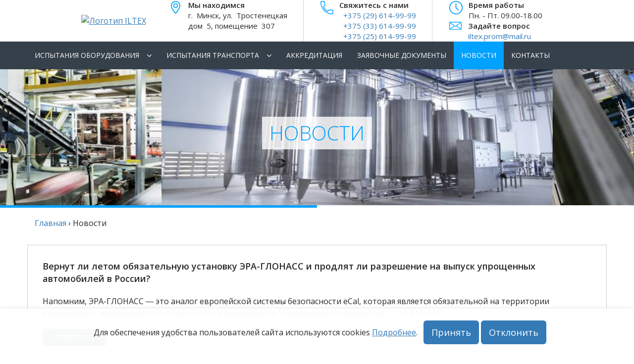

--- FILE ---
content_type: text/html; charset=UTF-8
request_url: https://iltex.by/novosti
body_size: 12320
content:
<!doctype html>
<html dir="ltr" lang="ru-RU" prefix="og: https://ogp.me/ns#">
<head>
	<!-- Google Tag Manager -->
		<script>(function(w,d,s,l,i){w[l]=w[l]||[];w[l].push({'gtm.start':
		new Date().getTime(),event:'gtm.js'});var f=d.getElementsByTagName(s)[0],
		j=d.createElement(s),dl=l!='dataLayer'?'&l='+l:'';j.async=true;j.src=
		'https://www.googletagmanager.com/gtm.js?id='+i+dl;f.parentNode.insertBefore(j,f);
		})(window,document,'script','dataLayer','GTM-PRJ3GQQF');</script>
<!-- End Google Tag Manager -->
	<meta charset="UTF-8">
	<meta name="viewport" content="width=device-width, initial-scale=1">

	<link rel="profile" href="https://gmpg.org/xfn/11">

	<title>Новости - полезная информация - iltex</title>

		<!-- All in One SEO 4.5.5 - aioseo.com -->
		<meta name="description" content="Новости компании «ИЛТЭКС Пром» ✳️ Испытание транспортных средств с оформлением СБКТС, ЗОЕТС, ЭПТС, заключения о переоборудовании ✳️ Испытание промышленного оборудования по показателям безопасности ТР ТС в срок от 2 дней" />
		<meta name="robots" content="max-image-preview:large" />
		<link rel="canonical" href="https://iltex.by/novosti" />
		<meta name="generator" content="All in One SEO (AIOSEO) 4.5.5" />
		<script type="application/ld+json" class="aioseo-schema">
			{"@context":"https:\/\/schema.org","@graph":[{"@type":"BreadcrumbList","@id":"https:\/\/iltex.by\/novosti#breadcrumblist","itemListElement":[{"@type":"ListItem","@id":"https:\/\/iltex.by\/#listItem","position":1,"name":"\u0413\u043b\u0430\u0432\u043d\u0430\u044f \u0441\u0442\u0440\u0430\u043d\u0438\u0446\u0430","item":"https:\/\/iltex.by\/","nextItem":"https:\/\/iltex.by\/.\/novosti#listItem"},{"@type":"ListItem","@id":"https:\/\/iltex.by\/.\/novosti#listItem","position":2,"name":"\u041d\u043e\u0432\u043e\u0441\u0442\u0438","previousItem":"https:\/\/iltex.by\/#listItem"}]},{"@type":"CollectionPage","@id":"https:\/\/iltex.by\/novosti#collectionpage","url":"https:\/\/iltex.by\/novosti","name":"\u041d\u043e\u0432\u043e\u0441\u0442\u0438 - \u043f\u043e\u043b\u0435\u0437\u043d\u0430\u044f \u0438\u043d\u0444\u043e\u0440\u043c\u0430\u0446\u0438\u044f - iltex","description":"\u041d\u043e\u0432\u043e\u0441\u0442\u0438 \u043a\u043e\u043c\u043f\u0430\u043d\u0438\u0438 \u00ab\u0418\u041b\u0422\u042d\u041a\u0421 \u041f\u0440\u043e\u043c\u00bb \u2733\ufe0f \u0418\u0441\u043f\u044b\u0442\u0430\u043d\u0438\u0435 \u0442\u0440\u0430\u043d\u0441\u043f\u043e\u0440\u0442\u043d\u044b\u0445 \u0441\u0440\u0435\u0434\u0441\u0442\u0432 \u0441 \u043e\u0444\u043e\u0440\u043c\u043b\u0435\u043d\u0438\u0435\u043c \u0421\u0411\u041a\u0422\u0421, \u0417\u041e\u0415\u0422\u0421, \u042d\u041f\u0422\u0421, \u0437\u0430\u043a\u043b\u044e\u0447\u0435\u043d\u0438\u044f \u043e \u043f\u0435\u0440\u0435\u043e\u0431\u043e\u0440\u0443\u0434\u043e\u0432\u0430\u043d\u0438\u0438 \u2733\ufe0f \u0418\u0441\u043f\u044b\u0442\u0430\u043d\u0438\u0435 \u043f\u0440\u043e\u043c\u044b\u0448\u043b\u0435\u043d\u043d\u043e\u0433\u043e \u043e\u0431\u043e\u0440\u0443\u0434\u043e\u0432\u0430\u043d\u0438\u044f \u043f\u043e \u043f\u043e\u043a\u0430\u0437\u0430\u0442\u0435\u043b\u044f\u043c \u0431\u0435\u0437\u043e\u043f\u0430\u0441\u043d\u043e\u0441\u0442\u0438 \u0422\u0420 \u0422\u0421 \u0432 \u0441\u0440\u043e\u043a \u043e\u0442 2 \u0434\u043d\u0435\u0439","inLanguage":"ru-RU","isPartOf":{"@id":"https:\/\/iltex.by\/#website"},"breadcrumb":{"@id":"https:\/\/iltex.by\/novosti#breadcrumblist"}},{"@type":"Organization","@id":"https:\/\/iltex.by\/#organization","name":"iltex","url":"https:\/\/iltex.by\/","logo":{"@type":"ImageObject","url":"https:\/\/iltex.by\/wp-content\/uploads\/2024\/01\/logo.svg","@id":"https:\/\/iltex.by\/novosti\/#organizationLogo","width":222,"height":89,"caption":"\u041b\u043e\u0433\u043e\u0442\u0438\u043f ILTEX"},"image":{"@id":"https:\/\/iltex.by\/#organizationLogo"},"contactPoint":{"@type":"ContactPoint","telephone":"+375173690532","contactType":"Sales"}},{"@type":"WebSite","@id":"https:\/\/iltex.by\/#website","url":"https:\/\/iltex.by\/","name":"iltex","inLanguage":"ru-RU","publisher":{"@id":"https:\/\/iltex.by\/#organization"}}]}
		</script>
		<!-- All in One SEO -->

<link rel="alternate" type="application/rss+xml" title="iltex &raquo; Лента" href="https://iltex.by/feed" />
<link rel="alternate" type="application/rss+xml" title="iltex &raquo; Лента комментариев" href="https://iltex.by/comments/feed" />
<link rel="alternate" type="application/rss+xml" title="iltex &raquo; Лента рубрики Новости" href="https://iltex.by/./novosti/feed" />
<style id='wp-img-auto-sizes-contain-inline-css'>
img:is([sizes=auto i],[sizes^="auto," i]){contain-intrinsic-size:3000px 1500px}
/*# sourceURL=wp-img-auto-sizes-contain-inline-css */
</style>
<style id='wp-emoji-styles-inline-css'>

	img.wp-smiley, img.emoji {
		display: inline !important;
		border: none !important;
		box-shadow: none !important;
		height: 1em !important;
		width: 1em !important;
		margin: 0 0.07em !important;
		vertical-align: -0.1em !important;
		background: none !important;
		padding: 0 !important;
	}
/*# sourceURL=wp-emoji-styles-inline-css */
</style>
<style id='wp-block-library-inline-css'>
:root{--wp-block-synced-color:#7a00df;--wp-block-synced-color--rgb:122,0,223;--wp-bound-block-color:var(--wp-block-synced-color);--wp-editor-canvas-background:#ddd;--wp-admin-theme-color:#007cba;--wp-admin-theme-color--rgb:0,124,186;--wp-admin-theme-color-darker-10:#006ba1;--wp-admin-theme-color-darker-10--rgb:0,107,160.5;--wp-admin-theme-color-darker-20:#005a87;--wp-admin-theme-color-darker-20--rgb:0,90,135;--wp-admin-border-width-focus:2px}@media (min-resolution:192dpi){:root{--wp-admin-border-width-focus:1.5px}}.wp-element-button{cursor:pointer}:root .has-very-light-gray-background-color{background-color:#eee}:root .has-very-dark-gray-background-color{background-color:#313131}:root .has-very-light-gray-color{color:#eee}:root .has-very-dark-gray-color{color:#313131}:root .has-vivid-green-cyan-to-vivid-cyan-blue-gradient-background{background:linear-gradient(135deg,#00d084,#0693e3)}:root .has-purple-crush-gradient-background{background:linear-gradient(135deg,#34e2e4,#4721fb 50%,#ab1dfe)}:root .has-hazy-dawn-gradient-background{background:linear-gradient(135deg,#faaca8,#dad0ec)}:root .has-subdued-olive-gradient-background{background:linear-gradient(135deg,#fafae1,#67a671)}:root .has-atomic-cream-gradient-background{background:linear-gradient(135deg,#fdd79a,#004a59)}:root .has-nightshade-gradient-background{background:linear-gradient(135deg,#330968,#31cdcf)}:root .has-midnight-gradient-background{background:linear-gradient(135deg,#020381,#2874fc)}:root{--wp--preset--font-size--normal:16px;--wp--preset--font-size--huge:42px}.has-regular-font-size{font-size:1em}.has-larger-font-size{font-size:2.625em}.has-normal-font-size{font-size:var(--wp--preset--font-size--normal)}.has-huge-font-size{font-size:var(--wp--preset--font-size--huge)}.has-text-align-center{text-align:center}.has-text-align-left{text-align:left}.has-text-align-right{text-align:right}.has-fit-text{white-space:nowrap!important}#end-resizable-editor-section{display:none}.aligncenter{clear:both}.items-justified-left{justify-content:flex-start}.items-justified-center{justify-content:center}.items-justified-right{justify-content:flex-end}.items-justified-space-between{justify-content:space-between}.screen-reader-text{border:0;clip-path:inset(50%);height:1px;margin:-1px;overflow:hidden;padding:0;position:absolute;width:1px;word-wrap:normal!important}.screen-reader-text:focus{background-color:#ddd;clip-path:none;color:#444;display:block;font-size:1em;height:auto;left:5px;line-height:normal;padding:15px 23px 14px;text-decoration:none;top:5px;width:auto;z-index:100000}html :where(.has-border-color){border-style:solid}html :where([style*=border-top-color]){border-top-style:solid}html :where([style*=border-right-color]){border-right-style:solid}html :where([style*=border-bottom-color]){border-bottom-style:solid}html :where([style*=border-left-color]){border-left-style:solid}html :where([style*=border-width]){border-style:solid}html :where([style*=border-top-width]){border-top-style:solid}html :where([style*=border-right-width]){border-right-style:solid}html :where([style*=border-bottom-width]){border-bottom-style:solid}html :where([style*=border-left-width]){border-left-style:solid}html :where(img[class*=wp-image-]){height:auto;max-width:100%}:where(figure){margin:0 0 1em}html :where(.is-position-sticky){--wp-admin--admin-bar--position-offset:var(--wp-admin--admin-bar--height,0px)}@media screen and (max-width:600px){html :where(.is-position-sticky){--wp-admin--admin-bar--position-offset:0px}}

/*# sourceURL=wp-block-library-inline-css */
</style><style id='global-styles-inline-css'>
:root{--wp--preset--aspect-ratio--square: 1;--wp--preset--aspect-ratio--4-3: 4/3;--wp--preset--aspect-ratio--3-4: 3/4;--wp--preset--aspect-ratio--3-2: 3/2;--wp--preset--aspect-ratio--2-3: 2/3;--wp--preset--aspect-ratio--16-9: 16/9;--wp--preset--aspect-ratio--9-16: 9/16;--wp--preset--color--black: #000000;--wp--preset--color--cyan-bluish-gray: #abb8c3;--wp--preset--color--white: #ffffff;--wp--preset--color--pale-pink: #f78da7;--wp--preset--color--vivid-red: #cf2e2e;--wp--preset--color--luminous-vivid-orange: #ff6900;--wp--preset--color--luminous-vivid-amber: #fcb900;--wp--preset--color--light-green-cyan: #7bdcb5;--wp--preset--color--vivid-green-cyan: #00d084;--wp--preset--color--pale-cyan-blue: #8ed1fc;--wp--preset--color--vivid-cyan-blue: #0693e3;--wp--preset--color--vivid-purple: #9b51e0;--wp--preset--gradient--vivid-cyan-blue-to-vivid-purple: linear-gradient(135deg,rgb(6,147,227) 0%,rgb(155,81,224) 100%);--wp--preset--gradient--light-green-cyan-to-vivid-green-cyan: linear-gradient(135deg,rgb(122,220,180) 0%,rgb(0,208,130) 100%);--wp--preset--gradient--luminous-vivid-amber-to-luminous-vivid-orange: linear-gradient(135deg,rgb(252,185,0) 0%,rgb(255,105,0) 100%);--wp--preset--gradient--luminous-vivid-orange-to-vivid-red: linear-gradient(135deg,rgb(255,105,0) 0%,rgb(207,46,46) 100%);--wp--preset--gradient--very-light-gray-to-cyan-bluish-gray: linear-gradient(135deg,rgb(238,238,238) 0%,rgb(169,184,195) 100%);--wp--preset--gradient--cool-to-warm-spectrum: linear-gradient(135deg,rgb(74,234,220) 0%,rgb(151,120,209) 20%,rgb(207,42,186) 40%,rgb(238,44,130) 60%,rgb(251,105,98) 80%,rgb(254,248,76) 100%);--wp--preset--gradient--blush-light-purple: linear-gradient(135deg,rgb(255,206,236) 0%,rgb(152,150,240) 100%);--wp--preset--gradient--blush-bordeaux: linear-gradient(135deg,rgb(254,205,165) 0%,rgb(254,45,45) 50%,rgb(107,0,62) 100%);--wp--preset--gradient--luminous-dusk: linear-gradient(135deg,rgb(255,203,112) 0%,rgb(199,81,192) 50%,rgb(65,88,208) 100%);--wp--preset--gradient--pale-ocean: linear-gradient(135deg,rgb(255,245,203) 0%,rgb(182,227,212) 50%,rgb(51,167,181) 100%);--wp--preset--gradient--electric-grass: linear-gradient(135deg,rgb(202,248,128) 0%,rgb(113,206,126) 100%);--wp--preset--gradient--midnight: linear-gradient(135deg,rgb(2,3,129) 0%,rgb(40,116,252) 100%);--wp--preset--font-size--small: 13px;--wp--preset--font-size--medium: 20px;--wp--preset--font-size--large: 36px;--wp--preset--font-size--x-large: 42px;--wp--preset--spacing--20: 0.44rem;--wp--preset--spacing--30: 0.67rem;--wp--preset--spacing--40: 1rem;--wp--preset--spacing--50: 1.5rem;--wp--preset--spacing--60: 2.25rem;--wp--preset--spacing--70: 3.38rem;--wp--preset--spacing--80: 5.06rem;--wp--preset--shadow--natural: 6px 6px 9px rgba(0, 0, 0, 0.2);--wp--preset--shadow--deep: 12px 12px 50px rgba(0, 0, 0, 0.4);--wp--preset--shadow--sharp: 6px 6px 0px rgba(0, 0, 0, 0.2);--wp--preset--shadow--outlined: 6px 6px 0px -3px rgb(255, 255, 255), 6px 6px rgb(0, 0, 0);--wp--preset--shadow--crisp: 6px 6px 0px rgb(0, 0, 0);}:where(.is-layout-flex){gap: 0.5em;}:where(.is-layout-grid){gap: 0.5em;}body .is-layout-flex{display: flex;}.is-layout-flex{flex-wrap: wrap;align-items: center;}.is-layout-flex > :is(*, div){margin: 0;}body .is-layout-grid{display: grid;}.is-layout-grid > :is(*, div){margin: 0;}:where(.wp-block-columns.is-layout-flex){gap: 2em;}:where(.wp-block-columns.is-layout-grid){gap: 2em;}:where(.wp-block-post-template.is-layout-flex){gap: 1.25em;}:where(.wp-block-post-template.is-layout-grid){gap: 1.25em;}.has-black-color{color: var(--wp--preset--color--black) !important;}.has-cyan-bluish-gray-color{color: var(--wp--preset--color--cyan-bluish-gray) !important;}.has-white-color{color: var(--wp--preset--color--white) !important;}.has-pale-pink-color{color: var(--wp--preset--color--pale-pink) !important;}.has-vivid-red-color{color: var(--wp--preset--color--vivid-red) !important;}.has-luminous-vivid-orange-color{color: var(--wp--preset--color--luminous-vivid-orange) !important;}.has-luminous-vivid-amber-color{color: var(--wp--preset--color--luminous-vivid-amber) !important;}.has-light-green-cyan-color{color: var(--wp--preset--color--light-green-cyan) !important;}.has-vivid-green-cyan-color{color: var(--wp--preset--color--vivid-green-cyan) !important;}.has-pale-cyan-blue-color{color: var(--wp--preset--color--pale-cyan-blue) !important;}.has-vivid-cyan-blue-color{color: var(--wp--preset--color--vivid-cyan-blue) !important;}.has-vivid-purple-color{color: var(--wp--preset--color--vivid-purple) !important;}.has-black-background-color{background-color: var(--wp--preset--color--black) !important;}.has-cyan-bluish-gray-background-color{background-color: var(--wp--preset--color--cyan-bluish-gray) !important;}.has-white-background-color{background-color: var(--wp--preset--color--white) !important;}.has-pale-pink-background-color{background-color: var(--wp--preset--color--pale-pink) !important;}.has-vivid-red-background-color{background-color: var(--wp--preset--color--vivid-red) !important;}.has-luminous-vivid-orange-background-color{background-color: var(--wp--preset--color--luminous-vivid-orange) !important;}.has-luminous-vivid-amber-background-color{background-color: var(--wp--preset--color--luminous-vivid-amber) !important;}.has-light-green-cyan-background-color{background-color: var(--wp--preset--color--light-green-cyan) !important;}.has-vivid-green-cyan-background-color{background-color: var(--wp--preset--color--vivid-green-cyan) !important;}.has-pale-cyan-blue-background-color{background-color: var(--wp--preset--color--pale-cyan-blue) !important;}.has-vivid-cyan-blue-background-color{background-color: var(--wp--preset--color--vivid-cyan-blue) !important;}.has-vivid-purple-background-color{background-color: var(--wp--preset--color--vivid-purple) !important;}.has-black-border-color{border-color: var(--wp--preset--color--black) !important;}.has-cyan-bluish-gray-border-color{border-color: var(--wp--preset--color--cyan-bluish-gray) !important;}.has-white-border-color{border-color: var(--wp--preset--color--white) !important;}.has-pale-pink-border-color{border-color: var(--wp--preset--color--pale-pink) !important;}.has-vivid-red-border-color{border-color: var(--wp--preset--color--vivid-red) !important;}.has-luminous-vivid-orange-border-color{border-color: var(--wp--preset--color--luminous-vivid-orange) !important;}.has-luminous-vivid-amber-border-color{border-color: var(--wp--preset--color--luminous-vivid-amber) !important;}.has-light-green-cyan-border-color{border-color: var(--wp--preset--color--light-green-cyan) !important;}.has-vivid-green-cyan-border-color{border-color: var(--wp--preset--color--vivid-green-cyan) !important;}.has-pale-cyan-blue-border-color{border-color: var(--wp--preset--color--pale-cyan-blue) !important;}.has-vivid-cyan-blue-border-color{border-color: var(--wp--preset--color--vivid-cyan-blue) !important;}.has-vivid-purple-border-color{border-color: var(--wp--preset--color--vivid-purple) !important;}.has-vivid-cyan-blue-to-vivid-purple-gradient-background{background: var(--wp--preset--gradient--vivid-cyan-blue-to-vivid-purple) !important;}.has-light-green-cyan-to-vivid-green-cyan-gradient-background{background: var(--wp--preset--gradient--light-green-cyan-to-vivid-green-cyan) !important;}.has-luminous-vivid-amber-to-luminous-vivid-orange-gradient-background{background: var(--wp--preset--gradient--luminous-vivid-amber-to-luminous-vivid-orange) !important;}.has-luminous-vivid-orange-to-vivid-red-gradient-background{background: var(--wp--preset--gradient--luminous-vivid-orange-to-vivid-red) !important;}.has-very-light-gray-to-cyan-bluish-gray-gradient-background{background: var(--wp--preset--gradient--very-light-gray-to-cyan-bluish-gray) !important;}.has-cool-to-warm-spectrum-gradient-background{background: var(--wp--preset--gradient--cool-to-warm-spectrum) !important;}.has-blush-light-purple-gradient-background{background: var(--wp--preset--gradient--blush-light-purple) !important;}.has-blush-bordeaux-gradient-background{background: var(--wp--preset--gradient--blush-bordeaux) !important;}.has-luminous-dusk-gradient-background{background: var(--wp--preset--gradient--luminous-dusk) !important;}.has-pale-ocean-gradient-background{background: var(--wp--preset--gradient--pale-ocean) !important;}.has-electric-grass-gradient-background{background: var(--wp--preset--gradient--electric-grass) !important;}.has-midnight-gradient-background{background: var(--wp--preset--gradient--midnight) !important;}.has-small-font-size{font-size: var(--wp--preset--font-size--small) !important;}.has-medium-font-size{font-size: var(--wp--preset--font-size--medium) !important;}.has-large-font-size{font-size: var(--wp--preset--font-size--large) !important;}.has-x-large-font-size{font-size: var(--wp--preset--font-size--x-large) !important;}
/*# sourceURL=global-styles-inline-css */
</style>

<style id='classic-theme-styles-inline-css'>
/*! This file is auto-generated */
.wp-block-button__link{color:#fff;background-color:#32373c;border-radius:9999px;box-shadow:none;text-decoration:none;padding:calc(.667em + 2px) calc(1.333em + 2px);font-size:1.125em}.wp-block-file__button{background:#32373c;color:#fff;text-decoration:none}
/*# sourceURL=/wp-includes/css/classic-themes.min.css */
</style>
<link rel='stylesheet' id='contact-form-7-css' href='https://iltex.by/wp-content/plugins/contact-form-7/includes/css/styles.css?ver=5.8.7' media='all' />
<link rel='stylesheet' id='iltex-style-css' href='https://iltex.by/wp-content/themes/iltex/style.css?ver=1.0.0' media='all' />
<link rel="https://api.w.org/" href="https://iltex.by/wp-json/" /><link rel="alternate" title="JSON" type="application/json" href="https://iltex.by/wp-json/wp/v2/categories/2" /><link rel="EditURI" type="application/rsd+xml" title="RSD" href="https://iltex.by/xmlrpc.php?rsd" />
<meta name="generator" content="WordPress 6.9" />
		<style type="text/css">
					.site-title,
			.site-description {
				position: absolute;
				clip: rect(1px, 1px, 1px, 1px);
				}
					</style>
		<link rel="icon" href="https://iltex.by/wp-content/uploads/2024/02/favicone.png" sizes="32x32" />
<link rel="icon" href="https://iltex.by/wp-content/uploads/2024/02/favicone.png" sizes="192x192" />
<link rel="apple-touch-icon" href="https://iltex.by/wp-content/uploads/2024/02/favicone.png" />
<meta name="msapplication-TileImage" content="https://iltex.by/wp-content/uploads/2024/02/favicone.png" />
</head>

<body class="archive category category-novosti category-2 wp-custom-logo wp-theme-iltex hfeed no-sidebar">
<!-- Google Tag Manager (noscript) -->
	<noscript><iframe src="https://www.googletagmanager.com/ns.html?id=GTM-PRJ3GQQF"
	height="0" width="0" style="display:none;visibility:hidden"></iframe></noscript>
<!-- End Google Tag Manager (noscript) -->
<div id="page-1368" class="site">
	<!--<a class="skip-link screen-reader-text" href="#primary">Skip to content</a>-->

	<header id="masthead" class="site-header">
		<div class="iltex-container iltex-header">
			<div class="row site-heder_branding">
				<div class="site-branding">
					<a href="https://iltex.by/" class="custom-logo-link" rel="home"><img width="222" height="89" src="https://iltex.by/wp-content/uploads/2024/01/logo.svg" class="custom-logo" alt="Логотип ILTEX" decoding="async" /></a>				</div><!-- .site-branding -->
				<div class="header-contact">
					<div id="header-address" class="header-address"><div class="header-info">
    <div class="header-icon-info"><img decoding="async" src="/wp-content/themes/iltex/images/icons/location-header.png" alt="Адрес" /></div>
    <p><b>Мы находимся</b> <br>
    г.&nbsp; Минск, ул.&nbsp; Тростенецкая <br>
    дом&nbsp; 5, помещение&nbsp; 307</p>
 </div></div><div id="header-phone" class="header-phone"><div class="header-info">
    <div class="header-icon-info">
        <img decoding="async" src="/wp-content/themes/iltex/images/icons/header-phone.png" alt="image" />
    </div>
    <p><b>Свяжитесь с нами</b> <br>
        <span>
            <a href="tel:+375296149999">+375 (29) 614-99-99</a> <br>
            <a href="tel:+375336149999">+375 (33) 614-99-99</a> <br>
            <a href="tel:+375256149999">+375 (25) 614-99-99 </a>
        </span>
    </p>
</div></div><div id="header-time" class="header-time"><div class="header-info">
    <div class="header-icon-info">
        <img decoding="async" src="/wp-content/themes/iltex/images/icons/header-timer.png" alt="image">
    </div>
    <p><b class="header-work-time">Время работы</b> <br>Пн. - Пт. 09.00-18.00</p>
</div>
<div class="header-info">
    <div class="header-icon-info">
        <img decoding="async" src="/wp-content/themes/iltex/images/icons/email-02.png" alt="image">
    </div>
    <p><b class="header-work-time">Задайте вопрос</b> <br><a href="mailto:iltex.prom@mail.ru" class="header-mail">iltex.prom@mail.ru</a></p>
</div></div>				</div>
			</div>
		</div>

		<div class="iltex-primary-menu">

			<nav id="site-navigation" class="main-navigation">
				<div class="iltex-container mobile-menu">
					<!--<button class="menu-toggle" aria-controls="primary-menu" aria-expanded="false">Primary Menu</button>-->
					<button class="menu-toggle" aria-controls="primary-menu" aria-expanded="false">
						<span class="mobile_on"><img src="/wp-content/themes/iltex/images/icons/hamburger.svg" alt="Меню открыть"></span>
						<span class="mobile_off"><img src="/wp-content/themes/iltex/images/icons/close.svg" alt="Меню закрыть"></span>
					</button>
					<div class="menu-top_menu-container"><ul id="primary-menu" class="menu"><li id="menu-item-1437" class="menu-item menu-item-type-custom menu-item-object-custom menu-item-has-children menu-item-1437"><a href="#">Испытания оборудования</a>
<ul class="sub-menu">
	<li id="menu-item-1414" class="menu-item menu-item-type-post_type menu-item-object-page menu-item-1414"><a href="https://iltex.by/ispitaniye-mashin-i-oborudovaniya">Испытание машин и оборудования</a></li>
	<li id="menu-item-1419" class="menu-item menu-item-type-post_type menu-item-object-page menu-item-1419"><a href="https://iltex.by/ispitaniye-nizkovoltnogo-promishlennogo-oborudovaniya">Испытания низковольтного промышленного оборудования</a></li>
	<li id="menu-item-1421" class="menu-item menu-item-type-post_type menu-item-object-page menu-item-1421"><a href="https://iltex.by/ispitaniya-oborudovaniya-i-sosudov-pod-izbitochnym-davleniem">Испытания оборудования и сосудов под избыточным давлением</a></li>
</ul>
</li>
<li id="menu-item-1438" class="menu-item menu-item-type-custom menu-item-object-custom menu-item-has-children menu-item-1438"><a href="#">Испытания транспорта</a>
<ul class="sub-menu">
	<li id="menu-item-1417" class="menu-item menu-item-type-post_type menu-item-object-page menu-item-1417"><a href="https://iltex.by/ispytaniya-legkovyh-avtomobilej">Испытания легковых автомобилей</a></li>
	<li id="menu-item-1416" class="menu-item menu-item-type-post_type menu-item-object-page menu-item-1416"><a href="https://iltex.by/ispytaniya-gruzovyh-avtomobilej">Испытания грузовых автомобилей</a></li>
	<li id="menu-item-1422" class="menu-item menu-item-type-post_type menu-item-object-page menu-item-1422"><a href="https://iltex.by/ispytaniya-priczepov">Испытания прицепов</a></li>
	<li id="menu-item-1415" class="menu-item menu-item-type-post_type menu-item-object-page menu-item-1415"><a href="https://iltex.by/ispytaniya-avtobusov">Испытания автобусов</a></li>
	<li id="menu-item-1418" class="menu-item menu-item-type-post_type menu-item-object-page menu-item-1418"><a href="https://iltex.by/ispytaniya-motocziklov">Испытания мотоциклов</a></li>
	<li id="menu-item-1585" class="menu-item menu-item-type-post_type menu-item-object-page menu-item-1585"><a href="https://iltex.by/ocenka-edinichnogo-transportnogo-sredstva">ЗОЕТС</a></li>
	<li id="menu-item-1586" class="menu-item menu-item-type-post_type menu-item-object-page menu-item-1586"><a href="https://iltex.by/pereoborudovanie-transportnyh-sredstv">Заключение о переоборудовании</a></li>
	<li id="menu-item-1606" class="menu-item menu-item-type-post_type menu-item-object-page menu-item-1606"><a href="https://iltex.by/opredelenie-tipa-dvigatelya-avtomobilya">Определение типа двигателя</a></li>
	<li id="menu-item-1663" class="menu-item menu-item-type-post_type menu-item-object-page menu-item-1663"><a href="https://iltex.by/oformlenie-epts">Оформление ЭПТС</a></li>
</ul>
</li>
<li id="menu-item-1412" class="menu-item menu-item-type-post_type menu-item-object-page menu-item-1412"><a href="https://iltex.by/accreditation">Аккредитация</a></li>
<li id="menu-item-1413" class="menu-item menu-item-type-post_type menu-item-object-page menu-item-1413"><a href="https://iltex.by/zayavochnye-dokumenty">Заявочные документы</a></li>
<li id="menu-item-1429" class="menu-item menu-item-type-taxonomy menu-item-object-category current-menu-item menu-item-1429"><a href="https://iltex.by/./novosti" aria-current="page">Новости</a></li>
<li id="menu-item-1425" class="menu-item menu-item-type-post_type menu-item-object-page menu-item-1425"><a href="https://iltex.by/contacty">Контакты</a></li>
</ul></div>				</div>
			</nav>
		</div>
		<!-- #site-navigation -->
	</header><!-- #masthead -->

	<div class="mobile-logo">
	<a href="https://iltex.by/" class="custom-logo-link" rel="home"><img width="222" height="89" src="https://iltex.by/wp-content/uploads/2024/01/logo.svg" class="custom-logo" alt="Логотип ILTEX" decoding="async" /></a>	</div>

		<header class="entry-header-post">
		<div class="iltex-container">
			<h1 class="entry-title">Новости</h1>
			
			
		</div>
		</header><!-- .entry-header -->
		<div class="breadcrumb">
			<div class="iltex-container">
															<div class="breadcrumb-navi"><div class="aioseo-breadcrumbs"><span class="aioseo-breadcrumb">
	<a href="https://iltex.by" title="Главная">Главная</a>
</span><span class="aioseo-breadcrumb-separator">›</span><span class="aioseo-breadcrumb">
	Новости
</span></div></div>
										</div>
		</div>
	<main id="primary" class="site-main">

		


			
<article id="post-1368" class="post-1368 post type-post status-publish format-standard hentry category-novosti">

<div class="iltex-container">

	<!---->

	<div class="entry-content">
							<div class="content-box">
				<h2 class="entry-title post-title"><a href="https://iltex.by/novosti/novost-1" rel="bookmark">Вернут ли летом обязательную установку ЭРА-ГЛОНАСС и продлят ли разрешение на выпуск упрощенных автомобилей в России?</a></h2><p>Напомним, ЭРА-ГЛОНАСС ― это аналог европейской системы безопасности eCal, которая является обязательной на территории Евразийского экономического союза (ЕАЭС) и регулируется Техническим регламентом ТР ТС 018/2011.</p>
				<a class="read-more-link iltex-btn" href="https://iltex.by/novosti/novost-1">Подробнее</a>
			</div>
					</div><!-- .entry-content -->

		</div>
</article><!-- #post-1368 -->

	</main><!-- #main -->

<section class="site-footer">
	<div class="button-request">
		<span><div id="widget-button-futer" class="widget"><a href="/contacty"><span class="fa fa-calendar"></span> Отправить заявку</a></div></span>
	</div>
	<footer id="colophon" class="site-footer">
		<div class="iltex-container">
			<div class="row footer-info">
				<div class="col-6 footer-contact">
				<div id="footer-contact" class="footer-contact"><h3>Контакты</h3>
<div class="row">
    <div class="col-6 footer-text">
        ООО «ИЛТЭКС Пром»<br>Республика Беларусь <br>220033, г. Минск,<br> ул.  Тростенецкая дом  5, помещение  307
    </div>
    <div class="col-6 footer-link">
        <ul>
            <li><span class="footer-mail">Email</span> <a href="mailto:iltex.prom@mail.ru" onclick="ga('send', 'event', 'Email', 'EmailFooter', 'click');"> iltex.prom@mail.ru</a></li>
            <li><span>Телефон</span> <a href="tel:+375296149999" onclick="ga('send', 'event', 'Phone', 'PhoneF375295727949', 'click');">+375 (29) 614-99-99</a></li>
            <li><span>Телефон</span> <a href="tel:+375336149999" onclick="ga('send', 'event', 'Phone', 'PhoneC375172349596', 'click');">+375 (33) 614-99-99</a></li>
            <li><span>Телефон</span> <a href="tel:+375256149999" onclick="ga('send', 'event', 'Phone', 'PhoneC375172349596', 'click');">+375 (25) 614 99 99 </a></li>
		</ul>
    </div>
</div></div>				</div>
				<div class="col-6 footer-menu">
					<h3>Наши услуги</h3>
					<div class="menu-footer_menu-container"><ul id="second-menu" class="menu"><li id="menu-item-1451" class="menu-item menu-item-type-post_type menu-item-object-page menu-item-1451"><a href="https://iltex.by/ispitaniye-mashin-i-oborudovaniya">Испытание машин и оборудования</a></li>
<li id="menu-item-1452" class="menu-item menu-item-type-post_type menu-item-object-page menu-item-1452"><a href="https://iltex.by/ispitaniya-oborudovaniya-i-sosudov-pod-izbitochnym-davleniem">Испытания оборудования и сосудов под избыточным давлением</a></li>
<li id="menu-item-1453" class="menu-item menu-item-type-post_type menu-item-object-page menu-item-1453"><a href="https://iltex.by/ispitaniye-nizkovoltnogo-promishlennogo-oborudovaniya">Испытания низковольтного промышленного оборудования</a></li>
<li id="menu-item-1454" class="menu-item menu-item-type-post_type menu-item-object-page menu-item-1454"><a href="https://iltex.by/ispytaniya-legkovyh-avtomobilej">Испытания транспортных средств</a></li>
</ul></div>				</div>
			</div>
		</div>
	</footer><!-- #colophon -->
	<div id="copyright">
		<div class="iltex-container">
			<div class="site-info">
					<div>Copryright 2019-2026 by ILTEX.by <span class="personal">Политика&nbsp;конфиденциальности: <a href="/privacy-policy">персональные данные</a> и <a href="/politika-v-otnoshenii-obrabotki-cookie">cookie</a></span></div>
			</div><!-- .site-info -->
		</div>
	</div><!-- #copyright -->
</div><!-- #page -->
</section>

<script type="speculationrules">
{"prefetch":[{"source":"document","where":{"and":[{"href_matches":"/*"},{"not":{"href_matches":["/wp-*.php","/wp-admin/*","/wp-content/uploads/*","/wp-content/*","/wp-content/plugins/*","/wp-content/themes/iltex/*","/*\\?(.+)"]}},{"not":{"selector_matches":"a[rel~=\"nofollow\"]"}},{"not":{"selector_matches":".no-prefetch, .no-prefetch a"}}]},"eagerness":"conservative"}]}
</script>
<script src="https://iltex.by/wp-content/plugins/contact-form-7/includes/swv/js/index.js?ver=5.8.7" id="swv-js"></script>
<script id="contact-form-7-js-extra">
var wpcf7 = {"api":{"root":"https://iltex.by/wp-json/","namespace":"contact-form-7/v1"}};
//# sourceURL=contact-form-7-js-extra
</script>
<script src="https://iltex.by/wp-content/plugins/contact-form-7/includes/js/index.js?ver=5.8.7" id="contact-form-7-js"></script>
<script src="https://iltex.by/wp-content/themes/iltex/js/navigation.js?ver=1.0.0" id="iltex-navigation-js"></script>
<script id="wp-emoji-settings" type="application/json">
{"baseUrl":"https://s.w.org/images/core/emoji/17.0.2/72x72/","ext":".png","svgUrl":"https://s.w.org/images/core/emoji/17.0.2/svg/","svgExt":".svg","source":{"concatemoji":"https://iltex.by/wp-includes/js/wp-emoji-release.min.js?ver=6.9"}}
</script>
<script type="module">
/*! This file is auto-generated */
const a=JSON.parse(document.getElementById("wp-emoji-settings").textContent),o=(window._wpemojiSettings=a,"wpEmojiSettingsSupports"),s=["flag","emoji"];function i(e){try{var t={supportTests:e,timestamp:(new Date).valueOf()};sessionStorage.setItem(o,JSON.stringify(t))}catch(e){}}function c(e,t,n){e.clearRect(0,0,e.canvas.width,e.canvas.height),e.fillText(t,0,0);t=new Uint32Array(e.getImageData(0,0,e.canvas.width,e.canvas.height).data);e.clearRect(0,0,e.canvas.width,e.canvas.height),e.fillText(n,0,0);const a=new Uint32Array(e.getImageData(0,0,e.canvas.width,e.canvas.height).data);return t.every((e,t)=>e===a[t])}function p(e,t){e.clearRect(0,0,e.canvas.width,e.canvas.height),e.fillText(t,0,0);var n=e.getImageData(16,16,1,1);for(let e=0;e<n.data.length;e++)if(0!==n.data[e])return!1;return!0}function u(e,t,n,a){switch(t){case"flag":return n(e,"\ud83c\udff3\ufe0f\u200d\u26a7\ufe0f","\ud83c\udff3\ufe0f\u200b\u26a7\ufe0f")?!1:!n(e,"\ud83c\udde8\ud83c\uddf6","\ud83c\udde8\u200b\ud83c\uddf6")&&!n(e,"\ud83c\udff4\udb40\udc67\udb40\udc62\udb40\udc65\udb40\udc6e\udb40\udc67\udb40\udc7f","\ud83c\udff4\u200b\udb40\udc67\u200b\udb40\udc62\u200b\udb40\udc65\u200b\udb40\udc6e\u200b\udb40\udc67\u200b\udb40\udc7f");case"emoji":return!a(e,"\ud83e\u1fac8")}return!1}function f(e,t,n,a){let r;const o=(r="undefined"!=typeof WorkerGlobalScope&&self instanceof WorkerGlobalScope?new OffscreenCanvas(300,150):document.createElement("canvas")).getContext("2d",{willReadFrequently:!0}),s=(o.textBaseline="top",o.font="600 32px Arial",{});return e.forEach(e=>{s[e]=t(o,e,n,a)}),s}function r(e){var t=document.createElement("script");t.src=e,t.defer=!0,document.head.appendChild(t)}a.supports={everything:!0,everythingExceptFlag:!0},new Promise(t=>{let n=function(){try{var e=JSON.parse(sessionStorage.getItem(o));if("object"==typeof e&&"number"==typeof e.timestamp&&(new Date).valueOf()<e.timestamp+604800&&"object"==typeof e.supportTests)return e.supportTests}catch(e){}return null}();if(!n){if("undefined"!=typeof Worker&&"undefined"!=typeof OffscreenCanvas&&"undefined"!=typeof URL&&URL.createObjectURL&&"undefined"!=typeof Blob)try{var e="postMessage("+f.toString()+"("+[JSON.stringify(s),u.toString(),c.toString(),p.toString()].join(",")+"));",a=new Blob([e],{type:"text/javascript"});const r=new Worker(URL.createObjectURL(a),{name:"wpTestEmojiSupports"});return void(r.onmessage=e=>{i(n=e.data),r.terminate(),t(n)})}catch(e){}i(n=f(s,u,c,p))}t(n)}).then(e=>{for(const n in e)a.supports[n]=e[n],a.supports.everything=a.supports.everything&&a.supports[n],"flag"!==n&&(a.supports.everythingExceptFlag=a.supports.everythingExceptFlag&&a.supports[n]);var t;a.supports.everythingExceptFlag=a.supports.everythingExceptFlag&&!a.supports.flag,a.supports.everything||((t=a.source||{}).concatemoji?r(t.concatemoji):t.wpemoji&&t.twemoji&&(r(t.twemoji),r(t.wpemoji)))});
//# sourceURL=https://iltex.by/wp-includes/js/wp-emoji-loader.min.js
</script>

<link rel="preconnect" href="https://fonts.googleapis.com">
<link rel="preconnect" href="https://fonts.gstatic.com" crossorigin>
<link href="https://fonts.googleapis.com/css2?family=Open+Sans:ital,wght@0,300;0,400;0,500;0,600;0,700;0,800;1,300;1,400;1,500;1,600;1,700;1,800&display=swap" rel="stylesheet">
<link rel="stylesheet" href="/wp-content/themes/iltex/font-awesome/css/font-awesome.min.css">
 <!-- Scrolltop-->
<div class="btn-up btn-up_hide"></div>
<script>
	const btnUp = {
  el: document.querySelector('.btn-up'),
  scrolling: false,
  show() {
    if (this.el.classList.contains('btn-up_hide') && !this.el.classList.contains('btn-up_hiding')) {
      this.el.classList.remove('btn-up_hide');
      this.el.classList.add('btn-up_hiding');
      window.setTimeout(() => {
        this.el.classList.remove('btn-up_hiding');
      }, 300);
    }
  },
  hide() {
    if (!this.el.classList.contains('btn-up_hide') && !this.el.classList.contains('btn-up_hiding')) {
      this.el.classList.add('btn-up_hiding');
      window.setTimeout(() => {
        this.el.classList.add('btn-up_hide');
        this.el.classList.remove('btn-up_hiding');
      }, 300);
    }
  },
  addEventListener() {
    window.addEventListener('scroll', () => {
      const scrollY = window.scrollY || document.documentElement.scrollTop;
      if (this.scrolling && scrollY > 0) {
        return;
      }
      this.scrolling = false;
        if (scrollY > 400) {
        this.show();
      } else {
        this.hide();
      }
    });
    document.querySelector('.btn-up').onclick = () => {
      this.scrolling = true;
      this.hide();
      window.scrollTo({
        top: 0,
        left: 0,
        behavior: 'smooth'
      });
    }
  }
}
btnUp.addEventListener();
</script>


<script>
  function onEntry(entry) {
  entry.forEach(change => {
    if (change.isIntersecting) {
     change.target.classList.add('element-show');
    }
  });
}

let options = {
  threshold: [0.5] };
let observer = new IntersectionObserver(onEntry, options);
let elements = document.querySelectorAll('.button-request');

for (let elm of elements) {
  observer.observe(elm);
}
</script>
<!-- Start notice cookie -->
<div class="cookie_notice">
  <div class="cookie_wrapper">
    <div class="cookie_desc">
        Для обеспечения удобства пользователей сайта используются cookies <a href="/politika-v-otnoshenii-obrabotki-cookie">Подробнее</a>.
    </div>
    <div class="cookie_action">
        <a class="cookie_btn theme-btn blue-btn" id="cookie_close" href="#close">Принять</a>
        <a class="cookie_btn theme-btn blue-btn" id="cookie_print" href="#close">Отклонить</a>
    </div>
  </div>
</div>
<script>

// функция возвращает cookie с именем name, если есть, если нет, то undefined    
function getCookie(name) {
let matches = document.cookie.match(new RegExp(
"(?:^|; )" + name.replace(/([\.$?*|{}\(\)\[\]\\\/\+^])/g, '\\$1') + "=([^;]*)"
));
return matches ? decodeURIComponent(matches[1]) : undefined;
}
let cookiecook = getCookie("cookiecook"),
cookiewin = document.getElementsByClassName('cookie_notice')[0];    
// проверяем, есть ли у нас cookie, с которой мы не показываем окно и если нет, запускаем показ
if (cookiecook != "no") {
// показываем    
cookiewin.style.display="block"; 
// закрываем по клику
document.getElementById("cookie_close").addEventListener("click", function(){
cookiewin.style.display="none";    
// записываем cookie на 1 день, с которой мы не показываем окно
let date = new Date;
date.setDate(date.getDate() + 1);    
document.cookie = "cookiecook=no; path=/; expires=" + date.toUTCString();               
});
// закрываем по клику
document.getElementById("cookie_print").addEventListener("click", function(){
cookiewin.style.display="none";    
// записываем cookie на 1 день, с которой мы не показываем окно
let date = new Date;
date.setDate(date.getDate() + 1);    
document.cookie = "cookiecook=no; path=/; expires=" + date.toUTCString();               
});
}
</script>
</body>
</html>


--- FILE ---
content_type: text/css
request_url: https://iltex.by/wp-content/themes/iltex/style.css?ver=1.0.0
body_size: 15073
content:
/*!
Theme Name: iltex
Theme URI: https://iltex.by/
Author: iltex
Author URI: https://iltex.by/
Description: Description
Version: 1.0.0
Tested up to: 5.4
Requires PHP: 5.6
License: GNU General Public License v2 or later
License URI: LICENSE
Text Domain: iltex
Tags: custom-background, custom-logo, custom-menu, featured-images, threaded-comments, translation-ready

This theme, like WordPress, is licensed under the GPL.
Use it to make something cool, have fun, and share what you've learned.

iltex is based on Underscores https://iltex.by/, (C) 2012-2020 Automattic, Inc.
Underscores is distributed under the terms of the GNU GPL v2 or later.

Normalizing styles have been helped along thanks to the fine work of
Nicolas Gallagher and Jonathan Neal https://necolas.github.io/normalize.css/
*/

/*--------------------------------------------------------------
>>> TABLE OF CONTENTS:
----------------------------------------------------------------
# Generic
	- Normalize
	- Box sizing
# Base
	- Typography
	- Elements
	- Links
	- Forms
## Layouts
# Components
	- Navigation
	- Posts and pages
	- Comments
	- Widgets
	- Media
	- Captions
	- Galleries
# plugins
	- Jetpack infinite scroll
# Utilities
	- Accessibility
	- Alignments

--------------------------------------------------------------*/

/*--------------------------------------------------------------
# Generic
--------------------------------------------------------------*/

/* Normalize
--------------------------------------------- */

/*! normalize.css v8.0.1 | MIT License | github.com/necolas/normalize.css */

/* Document
	 ========================================================================== */

/**
 * 1. Correct the line height in all browsers.
 * 2. Prevent adjustments of font size after orientation changes in iOS.
 */

html {
	line-height: 1.15;
	-webkit-text-size-adjust: 100%;
}

/* Sections
	 ========================================================================== */

/**
 * Remove the margin in all browsers.
 */
body {
	margin: 0;
}

.iltex-container {
    position: static;
    padding: 0 15px;
    margin: 0 30px;
    max-width: 1200px;
    margin-left: auto;
    margin-right: auto;
}

/**
 * Render the `main` element consistently in IE.
 */
main {
	display: block;
}

/**
 * Correct the font size and margin on `h1` elements within `section` and
 * `article` contexts in Chrome, Firefox, and Safari.
 */
h1 {
	font-size: 36px;
	margin-bottom: 0 0 30px;
	/*margin: 0.67em 0;*/
}
h2 {
    font-size: 30px;
	margin-bottom: 0 0 30px;
}
h3 {
    font-size: 24px;
	margin-bottom: 0 0 24px;
}
h4 {
    font-size: 20px;
	margin-bottom: 0 0 20px;
}
h5 {
    font-size: 18px;
	margin-bottom: 0 0 20px;
}
h6 {
    font-size: 17px;
	margin-bottom: 0 0 20px;
}
/* Grouping content
	 ========================================================================== */

/**
 * 1. Add the correct box sizing in Firefox.
 * 2. Show the overflow in Edge and IE.
 */
hr {
	box-sizing: content-box;
	height: 0;
	overflow: visible;
}

/**
 * 1. Correct the inheritance and scaling of font size in all browsers.
 * 2. Correct the odd `em` font sizing in all browsers.
 */
pre {
	font-family: monospace, monospace;
	font-size: 1em;
}

/* Text-level semantics
	 ========================================================================== */

/**
 * Remove the gray background on active links in IE 10.
 */
a {
	background-color: transparent;
}

/**
 * 1. Remove the bottom border in Chrome 57-
 * 2. Add the correct text decoration in Chrome, Edge, IE, Opera, and Safari.
 */
abbr[title] {
	border-bottom: none;
	text-decoration: underline;
	text-decoration: underline dotted;
}

/**
 * Add the correct font weight in Chrome, Edge, and Safari.
 */
b,
strong {
	font-weight: 600;
}

/**
 * 1. Correct the inheritance and scaling of font size in all browsers.
 * 2. Correct the odd `em` font sizing in all browsers.
 */
code,
kbd,
samp {
	font-family: monospace, monospace;
	font-size: 1em;
}

/**
 * Add the correct font size in all browsers.
 */
small {
	font-size: 80%;
}

/**
 * Prevent `sub` and `sup` elements from affecting the line height in
 * all browsers.
 */
sub,
sup {
	font-size: 75%;
	line-height: 0;
	position: relative;
	vertical-align: baseline;
}

sub {
	bottom: -0.25em;
}

sup {
	top: -0.5em;
}

/* Embedded content
	 ========================================================================== */

/**
 * Remove the border on images inside links in IE 10.
 */
img {
	border-style: none;
}

/* Forms
	 ========================================================================== */

/**
 * 1. Change the font styles in all browsers.
 * 2. Remove the margin in Firefox and Safari.
 */
button,
input,
optgroup,
select,
textarea {
	font-family: inherit;
	font-size: 100%;
	line-height: 1.15;
	margin: 0;
}

/**
 * Show the overflow in IE.
 * 1. Show the overflow in Edge.
 */
button,
input {
	overflow: visible;
}

/**
 * Remove the inheritance of text transform in Edge, Firefox, and IE.
 * 1. Remove the inheritance of text transform in Firefox.
 */
button,
select {
	text-transform: none;
}

/**
 * Correct the inability to style clickable types in iOS and Safari.
 */
button,
[type="button"],
[type="reset"],
[type="submit"] {
	-webkit-appearance: button;
}

/**
 * Remove the inner border and padding in Firefox.
 */
button::-moz-focus-inner,
[type="button"]::-moz-focus-inner,
[type="reset"]::-moz-focus-inner,
[type="submit"]::-moz-focus-inner {
	border-style: none;
	padding: 0;
}

/**
 * Restore the focus styles unset by the previous rule.
 */
button:-moz-focusring,
[type="button"]:-moz-focusring,
[type="reset"]:-moz-focusring,
[type="submit"]:-moz-focusring {
	outline: 1px dotted ButtonText;
}

/**
 * Correct the padding in Firefox.
 */
fieldset {
	padding: 0.35em 0.75em 0.625em;
}

/**
 * 1. Correct the text wrapping in Edge and IE.
 * 2. Correct the color inheritance from `fieldset` elements in IE.
 * 3. Remove the padding so developers are not caught out when they zero out
 *		`fieldset` elements in all browsers.
 */
legend {
	box-sizing: border-box;
	color: inherit;
	display: table;
	max-width: 100%;
	padding: 0;
	white-space: normal;
}

/**
 * Add the correct vertical alignment in Chrome, Firefox, and Opera.
 */
progress {
	vertical-align: baseline;
}

/**
 * Remove the default vertical scrollbar in IE 10+.
 */
textarea {
	overflow: auto;
}

/**
 * 1. Add the correct box sizing in IE 10.
 * 2. Remove the padding in IE 10.
 */
[type="checkbox"],
[type="radio"] {
	box-sizing: border-box;
	padding: 0;
}

/**
 * Correct the cursor style of increment and decrement buttons in Chrome.
 */
[type="number"]::-webkit-inner-spin-button,
[type="number"]::-webkit-outer-spin-button {
	height: auto;
}

/**
 * 1. Correct the odd appearance in Chrome and Safari.
 * 2. Correct the outline style in Safari.
 */
[type="search"] {
	-webkit-appearance: textfield;
	outline-offset: -2px;
}

/**
 * Remove the inner padding in Chrome and Safari on macOS.
 */
[type="search"]::-webkit-search-decoration {
	-webkit-appearance: none;
}

/**
 * 1. Correct the inability to style clickable types in iOS and Safari.
 * 2. Change font properties to `inherit` in Safari.
 */
::-webkit-file-upload-button {
	-webkit-appearance: button;
	font: inherit;
}

/* Interactive
	 ========================================================================== */

/*
 * Add the correct display in Edge, IE 10+, and Firefox.
 */
details {
	display: block;
}

/*
 * Add the correct display in all browsers.
 */
summary {
	display: list-item;
}

/* Misc
	 ========================================================================== */

/**
 * Add the correct display in IE 10+.
 */
template {
	display: none;
}

/**
 * Add the correct display in IE 10.
 */
[hidden] {
	display: none;
}

/* Box sizing
--------------------------------------------- */

/* Inherit box-sizing to more easily change it's value on a component level.
@link http://css-tricks.com/inheriting-box-sizing-probably-slightly-better-best-practice/ */
*,
*::before,
*::after {
	box-sizing: inherit;
}

html {
	box-sizing: border-box;
}

/*--------------------------------------------------------------
# Base
--------------------------------------------------------------*/

/* Typography
--------------------------------------------- */
body,
button,
input,
select,
optgroup,
textarea {
	font-family: "Open Sans", sans-serif;
	font-size: 16px;
    color: #292929;
    line-height: 1.5em;
    font-weight: 400;
}

h1,
h2,
h3,
h4,
h5,
h6 {
	clear: both;
	position: relative;
    font-family: 'Open Sans', sans-serif;
    font-weight: 400;
    margin-top: 16px;
    background: none;
    line-height: 1.4em;
	overflow: hidden;
}

p {
	margin: 0 0 20px;
	position: static;
	line-height: 1.5em;
	overflow: hidden;
}

dfn,
cite,
em,
i {
	font-style: italic;
}

blockquote {
    font-size: 15px;
    border-left: 5px solid #00a1ff;
    padding: 0 20px;
    margin: 0 0 20px;
}

address {
	margin: 0 0 1.5em;
}

pre {
	background: #eee;
	font-family: "Courier 10 Pitch", courier, monospace;
	line-height: 1.6;
	margin-bottom: 1.6em;
	max-width: 100%;
	overflow: auto;
	padding: 1.6em;
}

code,
kbd,
tt,
var {
	font-family: monaco, consolas, "Andale Mono", "DejaVu Sans Mono", monospace;
}

abbr,
acronym {
	border-bottom: 1px dotted #666;
	cursor: help;
}

mark,
ins {
	background: #fff9c0;
	text-decoration: none;
}

big {
	font-size: 125%;
}

/* Elements
--------------------------------------------- */
body {
	background: #fff;
}

hr {
	background-color: #ccc;
	border: 0;
	height: 1px;
	margin-bottom: 1.5em;
}

ul,
ol {
	margin: 0 0 1.5em 1.5em;
    padding-inline-start: 20px;
}

ul {
	list-style: disc;
}

ol {
	list-style: decimal;
}

li > ul,
li > ol {
	margin-bottom: 0;
	margin-left: 1.5em;
}

dt {
	font-weight: 700;
}

dd {
	margin: 0 1.5em 1.5em;
}

/* Make sure embeds and iframes fit their containers. */
embed,
iframe,
object {
	max-width: 100%;
}

img {
	height: auto;
	max-width: 100%;
}

figure {
	margin: 1em 0;
}

table {
	margin: 0 0 1.5em;
	width: 100%;
	border-spacing: 0;
}

/* Links
--------------------------------------------- */
a {
	color: #337ab7;
}


a:hover {
	color: #23527c;
}
a:focus,
a:active {
	color: #337ab7;
}

a:focus,
a:hover,
a:active {
	outline: 0;
}

/* Forms
--------------------------------------------- */
button,
input[type="button"],
input[type="reset"],
input[type="submit"] {
	border: 1px solid;
	border-color: #ccc #ccc #bbb;
	border-radius: 3px;
	background: #e6e6e6;
	color: rgba(0, 0, 0, 0.8);
	line-height: 1;
	padding: 0.6em 1em 0.4em;
}

button:hover,
input[type="button"]:hover,
input[type="reset"]:hover,
input[type="submit"]:hover {
	border-color: #ccc #bbb #aaa;
}

button:active,
button:focus,
input[type="button"]:active,
input[type="button"]:focus,
input[type="reset"]:active,
input[type="reset"]:focus,
input[type="submit"]:active,
input[type="submit"]:focus {
	border-color: #aaa #bbb #bbb;
}

input[type="text"],
input[type="email"],
input[type="url"],
input[type="password"],
input[type="search"],
input[type="number"],
input[type="tel"],
input[type="range"],
input[type="date"],
input[type="month"],
input[type="week"],
input[type="time"],
input[type="datetime"],
input[type="datetime-local"],
input[type="color"],
textarea {
	color: #666;
	border: 1px solid #ccc;
	border-radius: 3px;
	padding: 3px;
}

input[type="text"]:focus,
input[type="email"]:focus,
input[type="url"]:focus,
input[type="password"]:focus,
input[type="search"]:focus,
input[type="number"]:focus,
input[type="tel"]:focus,
input[type="range"]:focus,
input[type="date"]:focus,
input[type="month"]:focus,
input[type="week"]:focus,
input[type="time"]:focus,
input[type="datetime"]:focus,
input[type="datetime-local"]:focus,
input[type="color"]:focus,
textarea:focus {
	color: #111;
}

select {
	border: 1px solid #ccc;
}

textarea {
	width: 100%;
}

/*--------------------------------------------------------------
# Layouts
--------------------------------------------------------------*/

/*--------------------------------------------------------------
# Components
--------------------------------------------------------------*/

/* Navigation
--------------------------------------------- */
.main-navigation {
	display: block;
	width: 100%;
	position: relative;
    padding: 0 0;
    background: #36404b;
}

.main-navigation ul {
	display: none;
	list-style: none;
	margin: 0;
	padding-left: 0;
}

.main-navigation ul ul {
	box-shadow: 0 3px 3px rgba(0, 0, 0, 0.2);
	float: left;
	position: absolute;
	top: 100%;
	left: -999em;
	z-index: 99999;
	background: #00a1ff;
    border: 1px solid rgba(255, 255, 255, .5);
    border-radius: 0 0 5px 5px;
	flex-direction: column;
	width: 295px;
}

.main-navigation ul ul ul {
	left: -999em;
	top: 0;
}

.main-navigation ul ul li:hover > ul,
.main-navigation ul ul li.focus > ul {
	display: block;
	left: auto;
}

.main-navigation ul ul a {
	width: 100%;
	display: block;
    line-height: 24px;
    font-size: 14px;
    color: #fff;
    padding: 7px 15px;
    background: none;
    transition: all 300ms ease;
	text-transform: none;
}

.main-navigation ul li:hover > ul,
.main-navigation ul li.focus > ul {
	left: auto;
}

.main-navigation li {
	position: relative;
	display: block;
}

.main-navigation a {
	display: block;
	text-decoration: none;
	position: relative;
    font-size: 14px;
    line-height: 24px;
    padding: 16px 15px;
    color: #fff;
    background: none;
    overflow: hidden;
    text-transform: uppercase;
}
.main-navigation .menu-top_menu-container > ul > li.menu-item-has-children > a {
    padding: 16px 40px 16px 15px;
}
.main-navigation .menu-top_menu-container>ul>li.menu-item-has-children>a:after {
    font-family: 'FontAwesome';
    content: "\f107";
    position: absolute;
    right: 15px;
    top: 18px;
    width: 10px;
    height: 20px;
    display: block;
    color: #fff;
    line-height: 20px;
    font-size: 16px;
    text-align: center;
    z-index: 5;
}
.main-navigation .menu-top_menu-container>ul>li:hover>a, .main-navigation .menu-top_menu-container>ul>li.current>a, .main-navigation .menu-top_menu-container>ul>li.current-menu-item>a {
    color: #fff;
    background: #00a1ff;
}
.main-navigation .menu-top_menu-container > ul > li.current-menu-parent > a {
    background: #00a1ff none repeat scroll 0 0;
    color: #ffffff;
}
.main-navigation .menu-top_menu-container>ul>li>a:hover {
    color: #fff;
    background: #00a1ff;
}
.main-navigation .menu-top_menu-container>ul>li.current-menu-item>a {
    color: #fff;
    background: #00a1ff;
}
.main-navigation .menu-top_menu-container>ul>li>ul>li:hover>a {
    background: rgba(255, 255, 255, .3);
    padding-left: 20px;
}
/* Small menu. */
.menu-toggle,
.main-navigation.toggled ul {
	display: block;
}
button[aria-expanded="true"] .mobile_off {
    display: block;
    position: absolute;
    top: 12px;
    right: 12px;
    z-index: 100;
}
button[aria-expanded="true"] .mobile_on {
    display: none;
}
button[aria-expanded="false"] .mobile_on {
    display: block;
}
button[aria-expanded="false"] .mobile_off {
    display: none;
}
@media screen and (min-width: 921px) {

	.menu-toggle {
		display: none;
	}

	.main-navigation ul {
		display: flex;
	}
    .mobile_off {
        display: none;
    }
    .mobile_on {
        display: none;
    }
}

.site-main .comment-navigation,
.site-main
.posts-navigation,
.site-main
.post-navigation {
	margin: 0 0 1.5em;
}

.comment-navigation .nav-links,
.posts-navigation .nav-links,
.post-navigation .nav-links {
	display: flex;
}

.comment-navigation .nav-previous,
.posts-navigation .nav-previous,
.post-navigation .nav-previous {
	flex: 1 0 50%;
}

.comment-navigation .nav-next,
.posts-navigation .nav-next,
.post-navigation .nav-next {
	text-align: end;
	flex: 1 0 50%;
}
@media (max-width:920px) {
    .main-navigation .menu-top_menu-container > ul > li.current-menu-parent > a {
        background: none;
        color: #00a1ff;
    }
    .main-navigation .menu-top_menu-container > ul > li.current-menu-parent > a:after {
        background: none;
        color: #00a1ff;
    }
    .main-navigation .menu-top_menu-container>ul>li.current-menu-item>a {
        background: none;
    }
    .main-navigation .menu-top_menu-container>ul>li>a:hover {
        background: none;
    }
    .main-navigation .menu-top_menu-container>ul>li>ul>li:hover>a {
        background: none;
    }
    .main-navigation .menu-top_menu-container>ul>li:hover>a, .main-navigation .menu-top_menu-container>ul>li.current>a, .main-navigation .menu-top_menu-container>ul>li.current-menu-item>a {
        background: none;
    }
    [aria-current]:not([aria-current="false"]) {
        color: #00a1ff !important;
    }

}
/* Posts and pages
--------------------------------------------- */
.sticky {
	display: block;
}

.post,
.page {
	margin: 0;
}

.updated:not(.published) {
	display: none;
}

.page-content,
.entry-content,
.entry-summary {
	margin: 1.5em 0 0;
}

.page-links {
	clear: both;
	margin: 0 0 1.5em;
}

/* Comments
--------------------------------------------- */
.comment-content a {
	word-wrap: break-word;
}

.bypostauthor {
	display: block;
}

/* Widgets
--------------------------------------------- */
.widget {
	margin: 0 0 1.5em;
}

.widget select {
	max-width: 100%;
}

/* Media
--------------------------------------------- */
.page-content .wp-smiley,
.entry-content .wp-smiley,
.comment-content .wp-smiley {
	border: none;
	margin-bottom: 0;
	margin-top: 0;
	padding: 0;
}

/* Make sure logo link wraps around logo image. */
.custom-logo-link {
	display: inline-block;
}

/* Captions
--------------------------------------------- */
.wp-caption {
	margin-bottom: 1.5em;
	max-width: 100%;
}

.wp-caption img[class*="wp-image-"] {
	display: block;
	margin-left: auto;
	margin-right: auto;
}

.wp-caption .wp-caption-text {
	margin: 0.8075em 0;
}

.wp-caption-text {
	text-align: center;
}

/* Galleries
--------------------------------------------- */
.gallery {
	margin-bottom: 1.5em;
	display: grid;
	grid-gap: 1.5em;
}

.gallery-item {
	display: inline-block;
	text-align: center;
	width: 100%;
}

.gallery-columns-2 {
	grid-template-columns: repeat(2, 1fr);
}

.gallery-columns-3 {
	grid-template-columns: repeat(3, 1fr);
}

.gallery-columns-4 {
	grid-template-columns: repeat(4, 1fr);
}

.gallery-columns-5 {
	grid-template-columns: repeat(5, 1fr);
}

.gallery-columns-6 {
	grid-template-columns: repeat(6, 1fr);
}

.gallery-columns-7 {
	grid-template-columns: repeat(7, 1fr);
}

.gallery-columns-8 {
	grid-template-columns: repeat(8, 1fr);
}

.gallery-columns-9 {
	grid-template-columns: repeat(9, 1fr);
}

.gallery-caption {
	display: block;
}

/*--------------------------------------------------------------
# Plugins
--------------------------------------------------------------*/

/* Jetpack infinite scroll
--------------------------------------------- */

/* Hide the Posts Navigation and the Footer when Infinite Scroll is in use. */
.infinite-scroll .posts-navigation,
.infinite-scroll.neverending .site-footer {
	display: none;
}

/* Re-display the Theme Footer when Infinite Scroll has reached its end. */
.infinity-end.neverending .site-footer {
	display: block;
}

/*--------------------------------------------------------------
# Utilities
--------------------------------------------------------------*/

/* Accessibility
--------------------------------------------- */

/* Text meant only for screen readers. */
.screen-reader-text {
	border: 0;
	clip: rect(1px, 1px, 1px, 1px);
	clip-path: inset(50%);
	height: 1px;
	margin: -1px;
	overflow: hidden;
	padding: 0;
	position: absolute !important;
	width: 1px;
	word-wrap: normal !important;
}

.screen-reader-text:focus {
	background-color: #f1f1f1;
	border-radius: 3px;
	box-shadow: 0 0 2px 2px rgba(0, 0, 0, 0.6);
	clip: auto !important;
	clip-path: none;
	color: #21759b;
	display: block;
	font-size: 0.875rem;
	font-weight: 700;
	height: auto;
	left: 5px;
	line-height: normal;
	padding: 15px 23px 14px;
	text-decoration: none;
	top: 5px;
	width: auto;
	z-index: 100000;
}

/* Do not show the outline on the skip link target. */
#primary[tabindex="-1"]:focus {
	outline: 0;
}

/* Alignments
--------------------------------------------- */
.alignleft {

	/*rtl:ignore*/
	float: left;

	/*rtl:ignore*/
	margin-right: 1.5em;
	margin-bottom: 1.5em;
}

.alignright {

	/*rtl:ignore*/
	float: right;

	/*rtl:ignore*/
	margin-left: 1.5em;
	margin-bottom: 1.5em;
}

.aligncenter {
	clear: both;
	display: block;
	margin-left: auto;
	margin-right: auto;
	margin-bottom: 1.5em;
}

/*Шапка*/
.row.site-heder_branding {
    justify-content: center;
    padding: 0;
    align-items: center;
    margin-top: 0;
}
.row .site-branding {
    width: auto;
    display: flex;
    padding-left: 30px;
    padding-right: 0;
}
.row .header-contact {
    display: flex;
    width: auto;
}
.header-address {
    padding: 0px 2rem;
    border-right: 1px solid #d3d3d3;
    font-size: 15px;
    line-height: 21px;
}
div#header-phone {
    padding: 0px 2rem;
    border-right: 1px solid #d3d3d3;
    font-size: 15px;
    line-height: 21px;
}
div#header-time {
    padding: 0px 2rem;
    font-size: 15px;
    padding-right: 40px;
    line-height: 21px;
}
.header-info {
    display: flex;
}
.header-icon-info {
    margin-bottom: auto;
    padding-right: 10px;
}
.header-info p {
    margin-bottom: 0;
    line-height: 21px;
    margin-top: 0;
    font-size: 15px;
}
.header-info a {
    text-decoration: none;
    font-size: 15px;
    padding-left: 8px;
    line-height: 21px;
}
a.header-mail {
    padding-left: 0;
}
.site-heder_branding .widget {
    margin: 0;
}
@media (min-width:921px) and (max-width:1199px) {
    .row.site-heder_branding {
        flex-wrap: nowrap;
    }
    .header-info p {
        font-size: 14px;
    }
    .header-address {
        padding: 0px 1rem;
    }
    div#header-phone {
        padding: 0px 1rem;
    }
    div#header-time {
        padding: 0px 1rem;
    }
    .main-navigation a {
        font-size: 13px;
        padding: 16px 7px;
    }
    .main-navigation .menu-top_menu-container > ul > li.menu-item-has-children > a {
        padding: 16px 30px 16px 7px;
    }
}
@media (max-width:920px) {
    header#masthead {
        display: flex;
        flex-direction: column;
        position: fixed;
        width: 100%;
        z-index: 100;
        background: #36404b;
        height: 50px;
    }
    #masthead .iltex-container {
        order: 2;
    }
    #masthead .site-navigation {
        order: 1;
    }
    #masthead .main-navigation {
        position: fixed;
        z-index: 100;
    }
    .iltex-container.mobile-menu button {
        margin: 0;
        padding: 8px 0;
        background: no-repeat;
        border: 0;
    }
    div#header-time {
        display: none;
    }
    div#header-phone {
        border-right: 0;
    }
    .main-navigation ul ul {
        background: #36404b;
        border: 0;
        padding-left: 20px;
        box-shadow: none;
    }/*20240221*/
    .main-navigation ul .menu-item-has-children.focus ul {
        position: relative !important;
        visibility: visible;
        z-index: 200;
    }
    .main-navigation ul .menu-item-has-children ul {
        position: absolute !important;
        visibility: hidden;
    }
    .main-navigation ul ul a {
        transition: all 3ms ease;
    }
    /**/
}
@media (min-width:605px) and (max-width:920px) {
    header#masthead {
        height: 70px;
    }
    .row.site-heder_branding {
        flex-wrap: nowrap;
    }
    .iltex-container.iltex-header {
        background: #fff;
        z-index: 120;
        max-width: calc(100% - 60px);
        float: right;
        margin-right: 0;
        padding: 3px 0;
        width: 100%;
    }
    #masthead .main-navigation {
        height: 70px;
        padding-top: 8px;
    }
    #masthead .main-navigation.toggled {
        z-index: 150;
        height: 100vh;
        width: 100%;
        max-width: 353px;
    }
    .row .header-contact {
        margin-right: 0;
    }
    .header-address {
        padding: 0px 6px;
        border-right: 0;
    }
    div#header-phone {
        padding: 0px 6px;
    }
    .row .site-branding {
        padding-left: 12px;
    }
    .site-branding img {
        max-width: 110px;
    }
    .header-info p {
        font-size: 13px;
        line-height: 16px;
    }
    .header-info a {
        font-size: 13px;
        line-height: 16px;
    }
    div#slider_home {
        margin-top: 70px;
    }
    .iltex-banner-head {
        margin-top: 70px;
    }
    
}
@media (min-width: 767px) and (max-width:920px) {
    div#header-time {
        display: block;
        padding: 0 6px;
    }
    .header-address {
        border-right: 1px solid #d3d3d3;
    }
    div#header-phone {
        border-right: 1px solid #d3d3d3;
    }
}
@media only screen and (min-width: 605px) {
    .mobile-logo {
        display: none;
    }
    }

@media only screen and (max-width: 604px) {
    .main-navigation.toggled ul {
        display: flex;
        flex-direction: column;
    }
    .main-navigation .menu-item-has-children.focus ul {
        position: relative;
    }
    #masthead .main-navigation.toggled {
        z-index: 150;
        height: 100vh;
        width: 100%;
        max-width: 353px;
    }
    .main-navigation.toggled  .menu-top_menu-container > ul > li.menu-item-has-children > a {
        display: flex;
        flex-wrap: nowrap;
    }
    .main-navigation.toggled  .menu-top_menu-container>ul>li.menu-item-has-children>a:after {
        position: relative;
        top: 0px;
        padding-left: 24px;
    }
    .main-navigation.toggled  .menu-top_menu-container>ul>li.menu-item-has-children.focus>a:after {
        content: "\f106"
    }
    .header-address {
        display: none;
    }
    .header-info span a:first-child {
        display: block;
    }
    .row.site-heder_branding .site-branding {
        display: none;
    }
    .mobile-logo {
        padding-left: 0;
        padding-top: 50px;
        text-align: center;
    }
    .row .header-contact {
        position: fixed;
        top: 0;
        z-index: 110;
    }
    .header-info span a {
        display: none;
    }
    div#header-phone {
        padding: 0;
    }
    .header-info {
        align-items: center;
        height: 50px;
    }
    .header-icon-info {
        margin-bottom: 0;
        padding-right: 10px;
    }
    .header-info p {
        display: flex;
        color: #fff;
        line-height: 15px;
        align-items: center;
        margin: 0;
    }
    .header-info span a {
        color: #fff;
        line-height: 15px;
        padding-top: 0;
    }
    .header-info span {
        display: flex;
        align-items: center;
    }
    .entry-slider .entry-content {
    margin: 0 !important;
    }
}
@media (max-width: 461px) {
    #masthead p b {
        display: none;
    }
    .row.site-heder_branding .site-branding {
        display: none;
    }
    .mobile-logo {
        padding-left: 0;
        padding-top: 50px;
        text-align: center;
    }
    .row .header-contact {
        position: fixed;
        top: 0;
        z-index: 110;
    }
    .header-info span a {
        padding-right: 20px;
        color: #fff;
        margin-top: -7px;
    }
    .header-info span a:first-child {
        display: block;
    }
    .header-info span a {
        display: none;
    }
    .header-icon-info {
        padding-top: 3px;
    }
    .header-info p {
        padding-top: 6px;
    }
    .main-navigation.toggled ul {
        display: flex;
        flex-direction: column;
    }
    #masthead .main-navigation.toggled {
        z-index: 150;
        height: 100vh;
    }
    .main-navigation.toggled  .menu-top_menu-container > ul > li.menu-item-has-children > a {
        display: flex;
        flex-wrap: nowrap;
    }
    .main-navigation.toggled  .menu-top_menu-container>ul>li.menu-item-has-children>a:after {
        position: relative;
        top: 0px;
        padding-left: 24px;
    }
    .main-navigation.toggled  .menu-top_menu-container>ul>li.menu-item-has-children.focus>a:after {
        content: "\f106"
    }
    div#header-phone {
        padding: 0;
    }
}
#masthead .main-navigation.toggled {
    transform: translateX(-150%);
    animation: ani 1s forwards;
    overflow-y: auto;
  }
  
  @keyframes ani {
    0% {transform: translateX(-150%);}
    100% {transform: translateY(0);}
  }

/*Bootstrap*/
.container,
.container-fluid {
  width: 100%;
  /*padding-right: var(--bs-gutter-x, 0.75rem);
  padding-left: var(--bs-gutter-x, 0.75rem);*/
  margin-right: auto;
  margin-left: auto;
}

@media (min-width: 576px) {
  .container-sm, .container {
    max-width: 540px;
  }
}
@media (min-width: 768px) {
  .container-md, .container-sm, .container {
    max-width: 720px;
  }
}
@media (min-width: 992px) {
  .container-lg, .container-md, .container-sm, .container {
    max-width: 960px;
  }
}
@media (min-width: 1200px) {
  .container-xl, .container-lg, .container-md, .container-sm, .container {
    max-width: 1140px;
  }
}
@media (min-width: 1400px) {
  .container-xxl, .container-xl, .container-lg, .container-md, .container-sm, .container {
    max-width: 1320px;
  }
}
.row {
  --bs-gutter-x: 1.5rem;
  --bs-gutter-y: 0;
  display: flex;
  flex-wrap: wrap;
  margin-top: calc(var(--bs-gutter-y) * -1);
  margin-right: calc(var(--bs-gutter-x) * -.5);
  margin-left: calc(var(--bs-gutter-x) * -.5);
}
.row > * {
  box-sizing: border-box;
  flex-shrink: 0;
  width: 100%;
  max-width: 100%;
  padding-right: calc(var(--bs-gutter-x) * .5);
  padding-left: calc(var(--bs-gutter-x) * .5);
  margin-top: var(--bs-gutter-y);
}

.col {
  flex: 1 0 0%;
}

.col-auto {
  flex: 0 0 auto;
  width: auto;
}

.col-1 {
  flex: 0 0 auto;
  width: 8.33333333%;
}

.col-2 {
  flex: 0 0 auto;
  width: 16.66666667%;
}

.col-3 {
  flex: 0 0 auto;
  width: 25%;
}

.col-4 {
  flex: 0 0 auto;
  width: 33.33333333%;
}

.col-5 {
  flex: 0 0 auto;
  width: 41.66666667%;
}

.col-6 {
  flex: 0 0 auto;
  width: 50%;
}

.col-7 {
  flex: 0 0 auto;
  width: 58.33333333%;
}

.col-8 {
  flex: 0 0 auto;
  width: 66.66666667%;
}

.col-9 {
  flex: 0 0 auto;
  width: 75%;
}

.col-10 {
  flex: 0 0 auto;
  width: 83.33333333%;
}

.col-11 {
  flex: 0 0 auto;
  width: 91.66666667%;
}

.col-12 {
  flex: 0 0 auto;
  width: 100%;
}

@media (min-width:768px) and (max-width:920px) {
    .col-3, .col-4, .col-5, .col-6 {
        width: 50%;
    }
    .col-8, .col-9, .col-10, .col-11 {
        width: 100%;
    }
}
@media (min-width:576px) and (max-width:767px) {
    .col-3, .col-4, .col-5, .col-6, .col-8, .col-9, .col-10, .col-11 {
        width: 100%;
    }
}
@media (min-width:420px) and (max-width:575px) {
    .col-2, .col-3, .col-4, .col-5, .col-6, .col-8, .col-9, .col-10, .col-11 {
        width: 100%;
    }
}
@media  (max-width:419px) {
    .col-1, .col-2, .col-3, .col-4, .col-5, .col-6, .col-8, .col-9, .col-10, .col-11 {
        width: 100%;
    }
}
/*Баннеры*/

.entry-header {
	position: relative;
	padding: 80px 0;
	background-position: center top;
	background-repeat: no-repeat;
	background-size: cover;
	display: flex;
	align-items: center;
	justify-content: center;
}
.entry-header-post {
    position: relative;
    padding: 80px 0;
    background-position: center top;
    background-repeat: no-repeat;
    background-size: cover;
    display: flex;
    align-items: center;
    justify-content: center;
}
#page-743 .entry-header, #page-399 .entry-header, #page-370 .entry-header, #page-569 .entry-header, #page-1348 .entry-header, #page-8 .entry-header, .error404 .entry-header  {
	background-image: url("../iltex/images/background/iltex-01.jpg");
}
#page-1354 .entry-header, #page-1355 .entry-header, #page-1356 .entry-header, #page-1357 .entry-header, #page-1358 .entry-header, #page-1385 .entry-header, #page-1583 .entry-header, #page-1604 .entry-header, #page-1646 .entry-header,
#page-1609 .entry-header, #page-1660 .entry-header {
	background-image: url("../iltex/images/background/iltex-01.png");
}
.category-2 .page-header {
	background-image: url("../iltex/images/background/iltex-01.jpg");
}
#page-1368 .entry-header-post {
	background-image: url("../iltex/images/background/iltex-01.jpg");
}
.archive.category .entry-header-post {
    background-image: url("../iltex/images/background/iltex-01.jpg");
}
#page-1567 .entry-header-post {
	background-image: url("../iltex/images/background/iltex-01.jpg");
}
#page-1570 .entry-header-post {
	background-image: url("../iltex/images/background/iltex-01.jpg");
}
#page-1576 .entry-header-post {
	background-image: url("../iltex/images/background/iltex-01.jpg");
}
.entry-title {
    position: relative;
    display: inline-block;
    padding: 5px 15px;
    font-size: 40px;
    font-weight: 300;
    color: #00a1ff;
    text-transform: uppercase;
    background: rgba(255, 255, 255, .8);
    line-height: 1.4em;
	text-align: center;
}

.iltex-banner-head:before {
    left: 0%;
    background: #00a1ff;
    content: '';
    position: absolute;
    display: block;
    width: 50%;
    height: 5px;
    bottom: -5px;
    z-index: 1;
}
.entry-header-post:before {
    left: 0%;
    background: #00a1ff;
    content: '';
    position: absolute;
    display: block;
    width: 50%;
    height: 5px;
    bottom: -5px;
    z-index: 1;
}
@media only screen and (max-width: 920px) {
    .iltex-banner-head .entry-title, .entry-header-post .entry-title{
      font-size: 34px;
    }
}
@media only screen and (max-width: 772px) {
    .iltex-banner-head .entry-title, .entry-header-post .entry-title  {
      font-size: 29px;
    }
}
@media only screen and (max-width: 530px) {
    .iltex-banner-head .entry-title, .entry-header-post .entry-title {
      font-size: 25px;
    }
}

/*Слайдер вверху*/
#page-20 .entry-header {
    padding: 0;
}
#slider_home {
    margin-bottom: 32px;
}
.entry-slider {
    width: 100%;
}
.entry-slider .entry-content {
    margin: 10px 0 0;
}
.slider-text {
    position: absolute;
    top: 50%;
    left: 50%;
    transform: translate(-50%, -50%);
    width: calc(100% - 20px)
}
.text-row1 {
    background: RGBA(54,64,75,0.73);
    opacity: 1;
    padding: 10px 15px 10px 15px;
    box-shadow: none;
    border: 0px solid RGBA(0,0,0,1);
    border-radius: 0px;
    max-width: 1100px;
    margin: 0 auto 20px;
    text-align: center;    
}
.text-row1 a {
    color: #ffffff;
    font-size: 300%;
    text-shadow: none;
    line-height: 1.2;
    font-style: normal;
    text-decoration: none;
    letter-spacing: normal;
    word-spacing: normal;
    text-transform: none;
    font-weight: 300;
}
.text-row2 {
    background: RGBA(255,255,255,0.83);
    opacity: 1;
    padding: 0px 15px 0px 15px;
    box-shadow: none;
    border: 0px solid RGBA(0,0,0,1);
    border-radius: 0px;
    text-align: center;
}
.text-row2 a {
    color: #00a1ff;
    font-size: 300%;
    text-shadow: none;
    line-height: 1.5;
    font-style: normal;
    text-decoration: none;
    letter-spacing: normal;
    word-spacing: normal;
    text-transform: none;
    font-weight: 100;
}
div#slider_home button:hover path {
    fill: #fff;
}
@media (max-width:639px) {
    .slider_home .item img {
        width: 100%!important;
        height: 100%!important;
        min-height: 520px;
        object-fit: cover;
        object-position: 50% 50%;
    }
}
@media (max-width: 1190px) {
    .text-row1 a {
        font-size: 38px;
        line-height: 1.1em;
        max-width: 800px;
    }
    .text-row2 a {
        font-size: 38px;
        line-height: 1.1em;
        max-width: 800px;
        padding: 7px;
    }
}
@media (max-width: 880px) {
    .text-row1 a {
        font-size: 31px;
        line-height: 1.1em;
        max-width: 615px;
    }
    .text-row2 a {
        font-size: 31px;
        line-height: 1.1em;
        max-width: 615px;
    }
}
@media (max-width: 666px) {
    .text-row1 a {
        font-size: 25px;
        line-height: 1.1em;
        max-width: 415px;
    }
    .text-row2 a {
        font-size: 25px;
        line-height: 1.1em;
        max-width: 415px;
    }
}
@media (max-width: 493px) {
    .text-row1 a {
        font-size: 25px;
        line-height: 1em;
        max-width: 355px;
    }
    .text-row2 a {
        font-size: 25px;
        line-height: 1em;
        max-width: 355px;
    }
}
/*Хлебные крошки*/
.breadcrumb-navi {
    padding: 8px 15px;
    margin-bottom: 20px;
    list-style: none;
    border-radius: 4px;
    margin-top: 16px;
}
.breadcrumb-navi a {
    text-decoration: none;
}

/*Блок услуги*/
.row.iltex-service {
    margin: 32px 0 48px;
}
.iltex-service .box-service {
    position: relative;
    display: block;
    margin: 0 auto;
    border: 1px solid #ddd;
    transition: all 500ms ease-out 50ms;
	padding: 0;
    margin-right: 2%;
    max-width: 300px;
}
.iltex-service .box-service:last-child {
    margin-right: 0;
}
.iltex-service .service-1 figure {
    margin: 0;
}
.iltex-service .service-2 {
    position: relative;
    padding: 15px 14px 20px;
}
.iltex-service .service-2:before, .iltex-service .service-2:after {
	box-sizing: border-box;
	display: table;
    content: " ";
}
.iltex-service .service-2 h3 {
    font-size: 15px;
    margin-bottom: 15px;
	padding-left: 49px;
    line-height: 30px;
    text-transform: uppercase;
    font-weight: 500;
}
.iltex-service .service-2 h3:before {
    content: '';
    position: absolute;
    left: 10px;
    top: 5px;
    width: 10px;
    height: 20px;
    background: #36404b;
    transform: skewX(-35deg);
	box-sizing: border-box;
}
.iltex-service .service-2 h3:after {
	content: '';
    position: absolute;
    left: 24px;
    top: 5px;
    width: 10px;
    height: 20px;
    background: #00a1ff;
	transform: skewX(-35deg);
    box-sizing: border-box;
}
.iltex-btn {
    position: relative;
    display: inline-block;
    padding: 5px 20px;
    line-height: 22px;
    font-size: 14px;
    border: 1px solid transparent;
    background: #36404b;
    color: #fff;
    text-transform: uppercase;
	text-decoration: none;
	transition: all 300ms ease;
}
.iltex-btn.btn-big {
    padding: 10px 20px;
    text-transform: none;
}
p.btn-size390 {
    max-width: 390px;
    text-align: center;
}
.btn-size {
    width: 100%;
}
.iltex-service .service-3 {
    position: absolute;
    left: 0;
    top: 0;
    width: 100%;
    height: 100%;
    padding: 30px 24px 10px;
    overflow: auto;
    color: #fff;
    z-index: 3;
    background: #00a1ff url(images/icons/price-table-header.png) -50px -50px no-repeat;
    opacity: 0;
    transition: opacity 500ms ease;
    padding: 18px 24px 10px !important;
}
.iltex-service .box-service:hover .service-3 {
    opacity: 1;
    animation-name: flipInX;
    animation-duration: 800ms;
    animation-timing-function: linear;
    animation-iteration-count: 1;
}
@keyframes flipInX {
	0% {
		transform: perspective(400px) rotate3d(1,0,0,90deg);
		animation-timing-function: ease-in;
		opacity: 0;
	}
	40% {
		transform: perspective(400px) rotate3d(1,0,0,-20deg);
		animation-timing-function: ease-in;
	}
	60% {
		transform: perspective(400px) rotate3d(1,0,0,10deg);
		opacity: 1;
	}
	80% {
		transform: perspective(400px) rotate3d(1,0,0,-5deg);
	}
	100% {
		transform: perspective(400px);
	}
}

.iltex-service .service-3 h3 {
    color: #fff;
    margin-bottom: 20px;
    padding-left: 50px;
	position: relative;
}
.iltex-service .service-3 h3:before {
    background: #fff;
    height: 18px;
	content: '';
    position: absolute;
    left: 10px;
    top: 8px;
    width: 10px;
    height: 20px;
    transform: skewX(-35deg);
}
.iltex-service .service-3 h3:after {
    background: #fff;
    height: 18px;
	content: '';
    position: absolute;
    left: 24px;
    top: 8px;
    width: 10px;
    height: 20px;
    transform: skewX(-35deg);
}
.iltex-service .service-3 p {
    position: relative;
    font-size: 14px;
}
.dark-btn {
    float: left;
    margin: 10px 15px 15px 0;
	background: #808080;
}
.dark-btn:hover {
    color: #000;
    background: #fff;
}
.sec-title {
    position: relative;
    margin-bottom: 30px;
    padding-bottom: 12px;
    border-bottom: 1px solid #e0e0e0;
}
.line-h2 {
        padding-left: 49px;
        line-height: 30px;
        font-size: 24px;
        font-weight: 500;
        margin-top: 0;
        margin-bottom: 10px;
}
.line-h3 {
    position: relative;
    font-size: 18px;
    padding-left: 60px;
    box-sizing: border-box;
    margin-top: 24px;
}
.line-h2:before {
    content: '';
    position: absolute;
    left: 10px;
    top: 7px;
    width: 10px;
    height: 20px;
    background: #36404b;
    transform: skewX(-35deg);
    box-sizing: border-box;
}
.line-h3:before {
    content: '';
    position: absolute;
    left: 10px;
    top: 5px;
    width: 10px;
    height: 20px;
    background: #36404b;
    transform: skewX(-35deg);
    box-sizing: border-box;
}
.line-h2:after {
    content: '';
    position: absolute;
    left: 24px;
    top: 7px;
    width: 10px;
    height: 20px;
    background: #00a1ff;
    transform: skewX(-35deg);
    box-sizing: border-box;
}
.line-h3:after {
    content: '';
    position: absolute;
    left: 24px;
    top: 5px;
    width: 10px;
    height: 20px;
    background: #00a1ff;
    transform: skewX(-35deg);
    box-sizing: border-box;
}
@media (min-width:921px) {
    .iltex-service .box-service {
        width: 23.5%;
    }
}
@media (min-width:768px) and (max-width:920px) {
    .row.iltex-service {
        justify-content: space-around;
    }
    .iltex-service .box-service {
        width: 50%;
        margin-right: 0;
        margin-left: 0;
        margin-bottom: 36px;
    }
    .box-advatages {
        margin-bottom: 32px;
    }
}
@media (max-width:767px) {
    .row.iltex-service {
        justify-content: space-around;
    }
    .iltex-service .box-service {
        width: 100%;
        margin-right: 0;
        margin-left: 0;
        margin-bottom: 36px;
    }
    .box-advatages {
        margin-bottom: 32px;
    }
}

/*Блок преимущества*/ 
.iltex-advantages {
    flex-wrap: wrap;
	margin-top: 24px;
    margin-bottom: 32px;
}
.box-advatages {
    display: flex;
}
.box-advatages a {
	display: flex;
    position: relative;
    border: 1px solid #ccc;
    padding: 16px 8px 16px;
    font-size: 14px;
    color: #292929;
	transition: all 300ms ease;
	align-items: center;
}
.advatages-img img {
    width: 100%;
}
.advatages-desc {
    padding-left: 15px;
	min-width: 70%;
}
.advatages-desc h4 {
    font-size: 16px;
    margin-bottom: 0;
	margin-top: 0;
}
.advatages-desc p {
    font-size: 14px;
    color: #a7a7a7;
    margin-bottom: 0;
}
.box-advatages a:hover {
    background: #36404b;
    color: #fff;
    border-color: #36404b;
}
.box-advatages a:hover h4, .box-advatages a:hover p {
    color: #fff;
}

/*Таблицы*/
table.table.table-reg tr:nth-child(even) td {
    border-left: 3px solid #00a1ff;
    padding: 15px;
    background: #f1f1f1;
    font-weight: 500;
    line-height: 25px !important;
}
table.table.table-reg tr:nth-child(odd) td {
    border-left: 3px solid #006ed5;
    padding: 15px;
    background: #e1e1e1;
    font-weight: 500;
    line-height: 25px !important;
}
table.table.table-reg tr:nth-child(odd) td {
    border-left: 3px solid #006ed5;
    padding: 15px;
    background: #e1e1e1;
    font-weight: 500;
    line-height: 25px !important;
}
table.table.table-reg th {
background: #006ed5;
    font-weight: 700;
    text-align: center;
    padding: 10px 0px;
    color: #fff;
}
table.table.table-reg.table-white-border tr th:first-child  {
    border-left: 3px solid #006ed5;
}
table.table.table-reg.table-white-border tr th:last-child {
    border-left: 3px solid #ffffff;
    width: 25%;
}
table.table.table-reg.table-white-border tr td:last-child {
    border-left: 3px solid #ffffff;
}
/*Боковая колонка*/
.text-column-left h2:first-child {
    margin-top: 0;
}
.text-column-right h2 {
    padding-left: 49px;
    line-height: 30px;
    font-size: 18px;
    font-weight: 500;
	margin-top: 0;
	margin-bottom: 30px;
    padding-bottom: 12px;
    border-bottom: 1px solid #e0e0e0;
}
.text-column-right h2:before {
    content: '';
    position: absolute;
    left: 10px;
    top: 5px;
    width: 10px;
    height: 20px;
    background: #36404b;
    transform: skewX(-35deg);
	box-sizing: border-box;
}
.text-column-right h2:after {
    content: '';
    position: absolute;
    left: 24px;
    top: 5px;
    width: 10px;
    height: 20px;
    background: #00a1ff;
    transform: skewX(-35deg);
	box-sizing: border-box;
}
.advise-wrapper .advise {
    padding-bottom: 22px;
    margin-bottom: 22px;
    border-bottom: 1px solid #e0e0e0;
}
.advise-wrapper .advise:first-child {
	border-bottom: 1px solid #e0e0e0;
}
.advise-wrapper .advise:last-child {
	border-bottom: none;
}
.advise img {
    width: 100%;
}
.advise p {
    margin-bottom: 0;
}
.advise h3 {
    font-size: 18px;
}
.iltex-btn:hover {
    color: #fff;
    background: #00a1ff;
}
a.iltex-btn.dark-btn:hover {
    color: #000;
    background: #fff;
    border-color: #808080;
}
.wpcf7-submit.iltex-btn {
    position: relative;
    display: inline-block;
    padding: 5px 20px;
    line-height: 22px;
    font-size: 14px;
    border: 1px solid transparent;
    background: #36404b;
    color: #fff;
    text-transform: uppercase;
	text-decoration: none;
	transition: all 300ms ease;
    border-radius: 0;
}
.wpcf7-submit.iltex-btn:hover {
    color: #fff;
    background: #00a1ff;
    border: 1px solid #00a1ff;
}
@media (max-width:920px) {
    .col-3.text-column-right {
        width: 100%;
    }
    .advise-wrapper {
        display: flex;
        justify-content: space-around ;
    }
    .advise-wrapper .advise {
        max-width: 300px;
        border: 1px solid #e0e0e0;
        padding-bottom: 22px;
        margin-bottom: 22px;
    }
    .advise h3 {
        margin-left: 22px;
    }
    .advise .iltex-btn {
        margin-left: 22px;
    }
}
@media (max-width:649px)  {
    .advise-wrapper {
        flex-direction: column;
        align-items: center;
    }
}
/*Баннер  внизу*/
.row-banner {
    display: flex;
    margin-right: auto;
    margin-left: auto;
    position: relative;
    background: #00a1ff;
    padding: 0px 20px;
    margin: 20px 0px;
}
.h2-for-ask-us-block {
    color: #fff;
    font-size: 40px;
    text-align: center;
    margin-top: 55px;
}
.p-for-ask-us-block {
    text-align: center;
    color: #f1f1f1;
    font-size: 23px;
}
.trials-button {
    display: flex;
    justify-content: center;
    align-items: center;
    margin-top: 50px;
    padding-bottom: 55px;
}
button.contact-us-button {
    border: 3px solid #00a1ff;
    box-sizing: border-box;
    background: #fff;
    color: #00a1ff;
    padding: 13px 73px;
    font-size: 18px;
    line-height: 1;
    font-weight: 700;
    text-align: center;
    cursor: pointer;
    transition-property: background-color, color;
    transition-duration: 0.5s;
    transition-timing-function: ease-out;
}
button.contact-us-button:hover {
    background-color: #00a1ff;
    color: #fff;
    border: 3px solid #fff;
}
/*Слайдер внизу*/
div#widget-bottom-slider {
    margin-top: 68px;
    margin-bottom: 34px;
}
/*Footer*/
#colophon {
    position: relative;
    background: #36404b;
	overflow: hidden;
}
.footer-info {
    position: relative;
    padding: 40px 0 10px;
}
.footer-info h3 {
    position: relative;
    width: 100%;
    font-size: 18px;
    margin-bottom: 25px;
    text-transform: uppercase;
    font-weight: 600;
    color: #7c848f;
}
.footer-text {
    position: relative;
    font-size: 14px;
    margin-bottom: 10px;
    color: #fff;
    line-height: 25px;
    padding-right: 0;
}
.footer-link ul {
    position: relative;
    font-size: 14px;
	margin-left: 0;
}
.footer-link li {
    position: relative;
    margin-bottom: 5px;
    line-height: 1.5em;
    color: #fff;
    list-style: none;
}
.col-6.footer-link a {
    color: #11c3f0;
    transition: all 300ms ease;
	text-decoration: none;
}
.footer-link span{
    position: relative;
    padding-right: 10px;
    font-weight: 400;
    color: #fff;
}
span.footer-mail{
    display: inline-block;
    width: 69px;
}
#second-menu {
    margin-left: 0;
    padding-left: 0;
}
#second-menu li {
    list-style: none;
	line-height: 1.5em;
	margin-bottom: 1px;
}
#second-menu a {
    padding-left: 5px;
    position: relative;
    display: block;
    color: #fff;
    font-size: 14px;
    transition: all 300ms ease;
    text-decoration: none;
}
#second-menu a:hover {
    color: #00a1ff;
}
#second-menu a:before {
	content: "\f058";
    display: inline-block;
    font: normal normal normal 14px/1 FontAwesome;
	text-rendering: auto;
	color: #00a1ff;
    margin-right: 7px;
    font-size: 17px;
}

#copyright {
    position: relative;
    padding: 5px 0;
    font-size: 14px;
    line-height: 20px;
    background: #2c343d;
    color: #fff;
	overflow: hidden;
}
.site-info div {
    color: #7c848f;
    font-size: 11px;
    padding: 12px 0;
}
@media (max-width:649px) {
    .site-footer .footer-contact {
        width: 100%;
        flex-direction: column;
    }
    .footer-text {
        margin-bottom: 0;
    }
    .site-footer .footer-link ul {
        padding-left: 0;
    
    }
}
@media (min-width:650px) and (max-width:1065px) {
    .site-footer .col-6.footer-contact {
        width: 50% !important;
    }
    .site-footer .col-6.footer-menu {
        width: 50% !important;
    }
    .site-footer .footer-contact .row {
        flex-direction: column;
    }
    .footer-text {
        margin-bottom: 0;
        width: 100%;
    }
    .site-footer .footer-link {
        width: 100%;
    }
    .site-footer .footer-link ul {
        padding-left: 0;
    }
}


/*Аккордион*/
.accord-container {
    margin: 20px 0;
}
.accord-container .accord-body {
    width: 100%;
    margin: 0 auto;
    height: 0;
    color: rgba(0, 0, 0, 0);
    line-height: 1.5em;
    box-sizing: border-box;
    transition: color 0.5s, padding 0.5s;
    overflow: hidden;
}
.accord-container .accord-body p {
    margin: 0 0 10px;
}
.accord-container label {
    cursor: pointer;
    display: block;
    padding: 15px 20px;
    width: 100%;
    box-sizing: border-box;
    z-index: 100;
    margin: 0 0 5px;
    transition: color .35s;
    border: 1px solid #d5d8dc;
}
.accord-container input{
    display: none;
}
.accord-container label:before {
    content: '\f067';
    float: left;
    margin-right: 14px;
    display: inline-block;
    font: normal normal normal 14px/1 FontAwesome;
    padding-top: 6px;
}
/*.accord-container input:checked + label {
    background-color: #285f8f;
    box-shadow: 0 8px 26px rgba(0,0,0,0.4), 0 28px 30px rgba(0,0,0,0.3);
}*/
.accord-container input:checked + label:before {
    transition: transform .35s;
    content: '\f068 '; 
}
.accord-container input:checked + label + .accord-body {
    height: auto;
    margin-top: -5px;
    color: #000;
    padding: 20px 30px 10px;
    border-left: 1px solid #d5d8dc;
    border-right: 1px solid #d5d8dc;
    border-bottom: 1px solid #d5d8dc;
}
/*End*/
.text-center {
    text-align: center;
}

.wpcf7 label {
    display: inline-block;
    max-width: 100%;
    margin-bottom: 5px;
    font-weight: 700;
}
.wpcf7 .iltex-btn {
    padding: 10px 20px;
    max-width: 130px;
}
.mbmcontact label {
    width: 100%;
}
.mbmcontact input {
    width: 100%;
}
.mbmcontact textarea {
    padding: 5px 10px;
    border: 1px solid #ddd;
    width: 100% !important;
    max-height: 182px;
}
.contact-name {
    font-size: 30px;
    font-weight: 700;
    margin-bottom: 30px;
}
.contact-adres h3 {
    font-weight: 600;
    margin-bottom: 12px;
}
.contact-phone div:last-child {
    margin-top: 12px;
}

.contact-btn .iltex-btn {
    padding: 10px 20px;
    margin: 18px 0 40px;
}
.row-fluid.mbmcontact {
    display: flex;
    width: 100%;
}
.post.type-post .content-box {
    padding: 25px 30px;
    border: 1px solid #ccc;
    overflow: hidden;
    margin-bottom: 30px;
}
.post.type-post .post-title {
    font-size: 18px;
    font-weight: 600;
    margin: 0 0 10px;
    text-align: left;
    padding-left: 0;
}
.post.type-post .post-title a {
    color: #292929;
    text-decoration: none;
    text-transform: none;
}
.post.type-post .post-title a:hover {
    color: #00a1ff;
}
.row-fluid.mbmcontact .col-5 {
    padding-right: 24px;
    margin-right: 0;
}
.row-fluid.mbmcontact .col-7 {
    margin-left: 0;
    margin-right: 0;
}
@media (min-width: 768px) and (max-width: 920px) {
.row-fluid.mbmcontact .col-5 {
    width: 40%;
}
.row-fluid.mbmcontact .col-7 {
    width: 60%;
}
}
@media (max-width: 767px) {
    .row-fluid.mbmcontact {
        flex-wrap: wrap;
    }
    .row.clearfix.mbmcontact .col-5 {
        width: 100%;
        max-width: 475px;
    }
    .row.clearfix.mbmcontact .col-7 {
        width: 100%;
        padding-right: 24px;
        max-width: 475px;
    }
    .row-fluid.mbmcontact .col-5 {
        width: 100%;
        max-width: 475px;
    }
    .row-fluid.mbmcontact .col-7 {
        width: 100%;
        padding-right: 24px;
        max-width: 475px;
    }
}
@keyframes bounceInRight {
    60%,75%,90%,from,to {
        animation-timing-function: cubic-bezier(.215,.61,.355,1)
    }

    from {
        opacity: 0;
        transform: translate3d(3000px,0,0)
    }

    60% {
        opacity: 1;
        transform: translate3d(-25px,0,0)
    }

    75% {
        transform: translate3d(10px,0,0)
    }

    90% {
        transform: translate3d(-5px,0,0)
    }

    to {
        transform: none
    }
}

.button-request {
    position: relative;
    padding: 0;
    background-color: #fff;
    border-bottom: 3px solid #00a1ff;
}
section.site-footer {
    display: flex;
    flex-direction: column;
}
#widget-button-futer {
    position: relative;
    float: right;
    padding: 7px 20px;
    background: #00a1ff;
    color: #fff;
    animation-name: bounceInRight;
    margin-bottom: 0;
    display: inline-block;
    min-width: 200px;
    padding-right: 30px;
    font-size: 14px;
}
#widget-button-futer a {
    color: #fff;
    text-decoration: none;
    padding-right: 30px;
}
.fa {
    display: inline-block;
    font: normal normal normal 14px/1 FontAwesome;
    font-size: inherit;
    text-rendering: auto;
    transform: translate(0, 0);
}
#widget-button-futer a .fa {
    font-size: 16px;
    padding-right: 10px;
}
.fa-calendar:before {
    content: "\f073";
}

@keyframes bounceInRight {
    60%,75%,90%,from,to {
        animation-timing-function: cubic-bezier(.215,.61,.355,1)
    }

    from {
        opacity: 0;
        transform: translate3d(3000px,0,0)
    }

    60% {
        opacity: 1;
        transform: translate3d(-25px,0,0)
    }

    75% {
        transform: translate3d(10px,0,0)
    }

    90% {
        transform: translate3d(-5px,0,0)
    }

    to {
        transform: none
    }
}

/* 404 */
a.theme-btn.blue-btn {
    color: #fff;
    background-color: #337ab7;
    border-color: #2e6da4;
    text-decoration: none;
    padding: 12px 16px;
    font-size: 18px;
    line-height: 1.3333333;
    border-radius: 6px;
    display: inline-block;
}
a.theme-btn.blue-btn:hover {
    color: #fff;
    background-color: #286090;
    border-color: #204d74;
}
.error404 h1, .error404 .page-content {
    text-align: center;
}

/*Scroll*/
.btn-up {
    position: fixed; 
    background-color: #00a1ff; 
    right: 0px;
    bottom: 0px; 
    cursor: pointer; 
    display: flex;
    align-items: center;
    justify-content: center;
    transition: opacity 0.3s ease-in-out;
    width: 48px;
    height: 48px;
    opacity: 1;
  }
  
  .btn-up::before {
    content: "";
    width: 40px;
    height: 40px;
    background: transparent no-repeat center center;
    background-size: 50% 50%;
    background-image: url("/wp-content/themes/iltex/images/icons/arrow-up.png");
  }
  
  .btn-up_hide {
    display: none;
  }
  
  .btn-up_hiding {
    opacity: 0;
  }
  
  @media (hover: hover) and (pointer: fine) {
    .btn-up:hover {
      background-color: #00a1ff;
    }
  }

  /*Анимация*/
  /* Задаем высоту большим блокам, чтобы у нас на странице получится скролл */
  .button-request {
    /* Скроем элемент в начальном состоянии */
    opacity: 0;
    transform: translateY(20px);
  }
  
  .button-request.element-show {
    opacity: 1;
    transition: all 1.5s;
    transform: translateY(0%);
  }

  /*20240411*/
section.social-preject {
    padding-top: 2px;
}
nav.navigation.post-navigation {
    position: static;
    padding: 0 15px;
    margin: 30px;
    max-width: 1200px;
    margin-left: auto;
    margin-right: auto;
}
.nav-previous a, .nav-next a {
    text-decoration: none;
}
ul.block-lastpost {
    padding: 0;
    list-style: none;
    margin-left: 0;
    display: flex;
    flex-wrap: wrap;
}
ul.block-lastpost li {
    display: flex;
    flex-wrap: wrap;
    margin-right: 2.6%;
    width: 31.4%;
    margin-bottom: 48px;
}
ul.block-lastpost li:nth-child(3) {
    margin-right: 0;
}
ul.block-lastpost a {
    text-decoration: none;
}
a.lastpost_title {
    font-weight: 600;
    font-size: 20px;
    margin-bottom: 16px;
    margin-top: 16px;
    min-height: 48px;
}
ul.block-lastpost span {
    margin-bottom: 24px;
    min-height: 110px;
}
@media (max-width:1024px) {
    ul.block-lastpost li {
        margin-right: 2%;
        width: 49%;
    }
    ul.block-lastpost li:nth-child(2) {
        margin-right: 0;
    }
}
@media (max-width:639px) {
    ul.block-lastpost li {
        margin-right: 0;
        width: 100%;
    }
    ul.block-lastpost li:nth-child(2) {
        margin-right: 0;
    }
}
.otzyv-social {
    text-align: center;
    padding-bottom: 36px;
}
.otzyv-social img {
    border: 1px solid gainsboro;
}
.table {
    width: 100%;
    max-width: 100%;
    margin-bottom: 1rem;
    background-color: transparent;
    border-collapse: collapse;
}
.table-striped tbody tr:nth-of-type(odd) {
    background-color: rgba(0, 0, 0, .05);
}
.table-bordered {
    border: 1px solid #dee2e6;
}
.table-bordered td,
.table-bordered th {
    border: 1px solid #dee2e6;
}
.table-top td {
    vertical-align: top;
}
.table-cell td {
    padding: 8px;
}
.table-responsive {
    display: block;
    width: 100%;
    overflow-x: auto;
}
.row-form {
    border-bottom: 1px solid #dee2e6;
}
td.cell-desc {
    font-size: 12px;
    text-align: center;
}
.cell-border {
    border: 1px solid #dee2e6;
    text-align: center;
}
.block-pdf {
    display: flex;
    align-items: center;
}
.icon-pdf a {
    padding-right: 16px;
    display: flex;
    align-items: center;
}
.cookie_notice {
    display: none;    
    position: fixed;
    z-index: 100;
    width: 100%;
    bottom: 0;
}
.cookie_wrapper{
    display: flex;
    background: rgba(255, 255, 255, .97);
    border-color: #ddd;
    width: 100%;
    box-shadow: 0 0 8px rgba(0, 0, 0, .1);
    justify-content: center;
    padding: 24px;
    flex-wrap: wrap;
    align-items: center;
}
.cookie_desc {
    padding: 0 12px;
}
@media (max-width: 832px) {
    .cookie_action {
        margin-top: 30px;
    }
}
.site-info div a {
    color: #7c848f;
    margin: 0;
}
.site-info .personal {
    margin-left: 16px;
}
@media (max-width: 408px) {
    .site-info .personal {
        margin-left: 8px;
    }
}
.person-name {
    font-weight: 700;
}
.person-description {
    font-style: italic;
}
.contact-person {
    margin-bottom: 18px;
}
.contact-person h4 {
    margin-bottom: 12px;
}
.contact-time2 {
    margin-bottom: 12px;
}
.contact-time.person {
    margin-bottom: 12px;
}

--- FILE ---
content_type: image/svg+xml
request_url: https://iltex.by/wp-content/themes/iltex/images/icons/close.svg
body_size: 289
content:
<?xml version="1.0" encoding="utf-8"?>

<!-- Uploaded to: SVG Repo, www.svgrepo.com, Generator: SVG Repo Mixer Tools -->
<svg width="32px" height="32px" viewBox="0 0 24 24" fill="none" xmlns="http://www.w3.org/2000/svg">
<g id="Menu / Close_MD">
<path id="Vector" d="M18 18L12 12M12 12L6 6M12 12L18 6M12 12L6 18" stroke="#00a1ff" stroke-width="2" stroke-linecap="round" stroke-linejoin="round"/>
</g>
</svg>